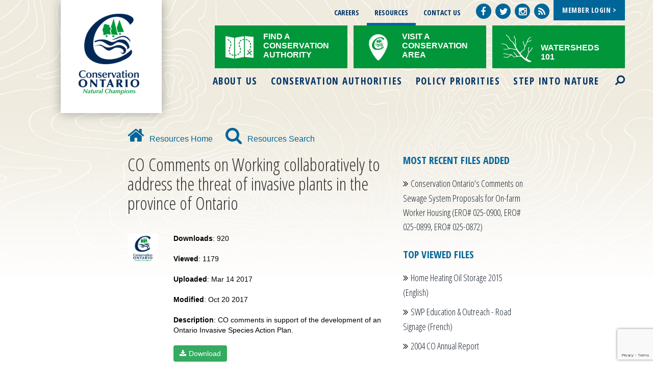

--- FILE ---
content_type: text/html; charset=utf-8
request_url: https://conservationontario.ca/resources?tx_fefiles_files%5Baction%5D=show&tx_fefiles_files%5Bcontroller%5D=File&tx_fefiles_files%5Bfile%5D=224&cHash=f1eb610a46e5c2f1653e06720409e904
body_size: 6022
content:
<!DOCTYPE html>
<html dir="ltr" lang="en-US">
<head>

<meta charset="utf-8">
<!-- 
	This website is powered by TYPO3 - inspiring people to share!
	TYPO3 is a free open source Content Management Framework initially created by Kasper Skaarhoj and licensed under GNU/GPL.
	TYPO3 is copyright 1998-2026 of Kasper Skaarhoj. Extensions are copyright of their respective owners.
	Information and contribution at https://typo3.org/
-->

<base href="https://conservationontario.ca/">


<meta name="generator" content="TYPO3 CMS" />
<meta name="twitter:card" content="summary" />


<link rel="stylesheet" type="text/css" href="/typo3temp/assets/compressed/776c2faeb0-2baffa3a732d6113266754ce5e9d3361.css.gzip?1665712360" media="all">
<link rel="stylesheet" type="text/css" href="/typo3temp/assets/compressed/bootstrap-3bdd0bb4d2452e323885426d0828fcd3.css.gzip?1665712360" media="all">
<link rel="stylesheet" type="text/css" href="/typo3temp/assets/compressed/styles-6d78ab739bbcfaa8c3b264bd1ce0a413.css.gzip?1678221037" media="all">
<link rel="stylesheet" type="text/css" href="/typo3temp/assets/compressed/print-5904cc9eb423a6c84da08c8e7f43d9cf.css.gzip?1665712360" media="print">
<link rel="stylesheet" type="text/css" href="https://maxcdn.bootstrapcdn.com/font-awesome/4.3.0/css/font-awesome.min.css" media="all">
<link rel="stylesheet" type="text/css" href="https://fonts.googleapis.com/css?family=Kreon:300,400,700|Open+Sans+Condensed:300,300i,700" media="all">
<link rel="stylesheet" type="text/css" href="https://cdn.datatables.net/1.10.13/css/jquery.dataTables.css" media="all">
<link rel="stylesheet" type="text/css" href="/typo3temp/assets/compressed/Main.min-38bdf4a8599bcb96c0d75dbde01f10b8.css.gzip?1677872819" media="all">
<link rel="stylesheet" type="text/css" href="/typo3temp/assets/compressed/Additional.min-e5d81609e3b5eb4de88b432e59b4198e.css.gzip?1677872819" media="all">
<link rel="stylesheet" type="text/css" href="/typo3temp/assets/compressed/customfemanager-dfeb0739210a1cc239be7e1d12116048.css.gzip?1704768753" media="all">







      <meta name="viewport" content="width=device-width, initial-scale=1, maximum-scale=1" />
	  <meta name="SKYPE_TOOLBAR" content="SKYPE_TOOLBAR_PARSER_COMPATIBLE" /><title> Resources // Conservation Ontario </title><meta name="google-site-verification" content="Tj1pS6otiQ41QqLZZ-A5zx64KfwOG6QNpkOmh8sXYuo" />
<meta name="msvalidate.01" content="" />
<script>
  (function(i,s,o,g,r,a,m){i['GoogleAnalyticsObject']=r;i[r]=i[r]||function(){
  (i[r].q=i[r].q||[]).push(arguments)},i[r].l=1*new Date();a=s.createElement(o),
  m=s.getElementsByTagName(o)[0];a.async=1;a.src=g;m.parentNode.insertBefore(a,m)
  })(window,document,'script','//www.google-analytics.com/analytics.js','ga');

  ga('create', 'UA-4988651-2', 'auto');
  ga('send', 'pageview');
</script>
<link rel="canonical" href="https://conservationontario.ca/resources?tx_fefiles_files%5Baction%5D=show&amp;tx_fefiles_files%5Bcontroller%5D=File&amp;tx_fefiles_files%5Bfile%5D=224&amp;cHash=f1eb610a46e5c2f1653e06720409e904"/>





</head>
<body class="public-site">


<!-- HEADER BEGIN -->

<div id="ocontainer">

<nav class="navbar navbar-inverse navbar-fixed-top"  id="nav">
   <div class="container">
            <div class="navbar-header">
                <button type="button" class="navbar-toggle" data-toggle="collapse" data-target="#bs-example-navbar-collapse-1">
                    <span class="sr-only">Toggle navigation</span>
                    <span class="icon-bar"></span>
                    <span class="icon-bar"></span>
                    <span class="icon-bar"></span>
                </button>
                <a class="navbar-brand" href="/"><img src="/fileadmin/templates/images/CO-logo.png" alt="Conservation Ontario" id="logo"></a>

                <span id="socialmedia" class="navbar-right"><a href="https://www.facebook.com/Ontarios-Conservation-Areas-126861190733330/" target="_blank">    <i class="fa fa-facebook"><span class="sr-only">Facebook</span></i></a><a href="https://twitter.com/conont" target="_blank">    <i class="fa fa-twitter"><span class="sr-only">Twitter</span></i></a><a href="https://www.instagram.com/con_ont/" target="_blank">    <i class="fa fa-instagram"><span class="sr-only">Instagram</span></i></a><a href="https://conservationontario.ca/about-us/watershed-views-blog/">    <i class="fa fa-rss"><span class="sr-only">Watershed Views</span></i></a>  <span class="member-login"> <a href="/index.php?id=138&redirect_url=members/member-home">Member Login > </a></span></span>

                <ul class="nav navbar-nav navbar-left col-sm-7 top-menu"><li class="dropdown"><a href="/careers">Careers</a></li><li class="on"><a href="/resources">Resources</a></li><li class="dropdown"><a href="/contact-us">Contact Us</a></li></ul>

                <ul class="nav navbar-nav navbar-right special-menu"><li class="dropdown"><a href="/conservation-authorities/find-a-conservation-authority">Find a Conservation Authority</a></li><li class="dropdown"><a href="http://ontarioconservationareas.ca/" target="_blank">Visit a Conservation Area</a></li><li class="dropdown"><a href="/conservation-authorities/watersheds-101">Watersheds 101</a></li></ul>

            </div>
                <!-- Collect the nav links, forms, and other content for toggling -->
            <div class="collapse navbar-collapse" id="bs-example-navbar-collapse-1">

                <div class="search-header">
                     
		<!--  lib.search [begin] -->
			<form action="/search-results?tx_indexedsearch_pi2%5Baction%5D=search&tx_indexedsearch_pi2%5Bcontroller%5D=Search&cHash=da7ba6c8d55ec249b9dcc59e009ce788" method="post" id="indexedsearch" class="searchform" role="search"><label  for="inputText" data-name="tx_indexedsearch[sword]">Search</label> <input name="tx_indexedsearch_pi2[search][sword]" value="" id="inputText" type="text" class="search-query" placeholder="Search" /><input type="hidden" name="tx_indexedsearch[sections]" value="0" /><input type="hidden" name="tx_indexedsearch[submit_button]" value="Search" id="search-btn"/></form>
		<!--  lib.search [end] -->
			
                </div>


                <ul class="nav navbar-nav navbar-right main-menu"><li class="dropdown has_submenu"><a href="/about-us/conservation-ontario">About Us</a><ul class="dropdown-menu second-level"><li class="dropdown second-level"><a href="/about-us/conservation-ontario">Conservation Ontario</a></li><li class="dropdown second-level"><a href="/about-us/staff-and-board-of-directors">Staff and Board of Directors</a></li><li class="dropdown second-level"><a href="/about-us/annual-report">Annual Report</a></li><li class="dropdown second-level"><a href="/about-us/watershed-views-blog">Watershed Views Blog</a></li><li class="dropdown second-level"><a href="/about-us/newsroom">Newsroom</a></li><li class="dropdown second-level"><a href="/contact-us">Location</a></li></ul><button class="toggle" type="button"><i class="fa fa-caret-up up"></i><i class="fa fa-caret-down down"></i> </button></li><li class="dropdown has_submenu"><a href="/conservation-authorities/about-conservation-authorities">Conservation Authorities</a><ul class="dropdown-menu second-level"><li class="dropdown second-level has_submenu"><a href="/conservation-authorities/about-conservation-authorities">About Conservation Authorities</a><ul class="dropdown-menu third-level"><li class=""><a href="/conservation-authorities/about-conservation-authorities/history-of-conservation-authorities">History of Conservation Authorities</a></li></ul></li><li class="dropdown second-level"><a href="/conservation-authorities/find-a-conservation-authority">Find a Conservation Authority</a></li><li class="dropdown second-level has_submenu"><a href="/conservation-authorities/watershed-management">Watershed Management</a><ul class="dropdown-menu third-level"><li class=""><a href="/conservation-authorities/watershed-management/natural-asset-management">Natural Asset Management</a></li></ul></li><li class="dropdown second-level has_submenu"><a href="/conservation-authorities/flood-erosion-management">Flood & Erosion Management</a><ul class="dropdown-menu third-level"><li class=""><a href="/conservation-authorities/flood-erosion-management/flood-messages">Flood Messages</a></li><li class=""><a href="/conservation-authorities/flood-erosion-management/floodplain-mapping">Floodplain Mapping</a></li><li class=""><a href="/conservation-authorities/flood-erosion-management/flood-forecasting-and-warning-workshop">Flood Forecasting and Warning Workshop</a></li></ul></li><li class="dropdown second-level has_submenu"><a href="/conservation-authorities/planning-and-regulations">Planning and Regulations</a><ul class="dropdown-menu third-level"><li class=""><a href="/conservation-authorities/planning-and-regulations/land-use-planning">Land Use Planning</a></li><li class=""><a href="/conservation-authorities/planning-and-regulations/conservation-authorities-act-section-28-regulations">Conservation Authorities Act - Section 28 Regulations</a></li><li class=""><a href="/conservation-authorities/planning-and-regulations/class-environmental-assessment">Class Environmental Assessment</a></li><li class=""><a href="/conservation-authorities/planning-and-regulations/sustainable-stormwater-planning">Sustainable Stormwater Planning</a></li></ul></li><li class="dropdown second-level has_submenu"><a href="/conservation-authorities/source-water-protection">Source Water Protection</a><ul class="dropdown-menu third-level"><li class=""><a href="/conservation-authorities/source-water-protection/source-protection-plans-and-resources">Source Protection Plans and Resources</a></li><li class=""><a href="/conservation-authorities/source-water-protection/risk-management-services">Risk Management Services</a></li><li class=""><a href="/conservation-authorities/source-water-protection/history">History</a></li></ul></li><li class="dropdown second-level has_submenu"><a href="/conservation-authorities/watershed-stewardship">Watershed Stewardship</a><ul class="dropdown-menu third-level"><li class=""><a href="/conservation-authorities/watershed-stewardship/watershed-stewardship-programs">Watershed Stewardship Programs</a></li><li class=""><a href="/conservation-authorities/watershed-stewardship/partners-in-watershed-stewardship">Partners in Watershed Stewardship</a></li><li class=""><a href="/conservation-authorities/watershed-stewardship/invasive-species">Invasive Species</a></li><li class=""><a href="/conservation-authorities/watershed-stewardship/aquatic-species-at-risk">Aquatic Species at Risk</a></li></ul></li><li class="dropdown second-level"><a href="/conservation-authorities/conservation-lands">Conservation Lands</a></li><li class="dropdown second-level"><a href="/conservation-authorities/environmental-education">Environmental Education</a></li><li class="dropdown second-level"><a href="/conservation-authorities/webinars">Webinars</a></li><li class="dropdown second-level has_submenu"><a href="/conservation-authorities/partner-events">Partner Events</a><ul class="dropdown-menu third-level"><li class=""><a href="/conservation-authorities/partner-events/rekindle-the-sparks">Rekindle The Sparks</a></li><li class=""><a href="/conservation-authorities/partner-events/conservation-areas-workshop">Conservation Areas Workshop</a></li></ul></li><li class="dropdown second-level"><a href="/conservation-authorities/volunteer-and-donate">Volunteer and Donate</a></li></ul><button class="toggle" type="button"><i class="fa fa-caret-up up"></i><i class="fa fa-caret-down down"></i> </button></li><li class="dropdown has_submenu"><a href="/policy-priorities">Policy Priorities</a><ul class="dropdown-menu second-level"><li class="dropdown second-level"><a href="/policy-priorities/ero-response">ERO Response</a></li><li class="dropdown second-level"><a href="/policy-priorities/conservation-authorities-act">Conservation Authorities Act</a></li><li class="dropdown second-level has_submenu"><a href="/policy-priorities/planning-and-regulations">Planning and Regulations</a><ul class="dropdown-menu third-level"><li class=""><a href="/policy-priorities/planning-and-regulations/client-service-streamlining-initiative">Client Service & Streamlining Initiative</a></li></ul></li><li class="dropdown second-level"><a href="/policy-priorities/reimagining-the-value-of-nature">Re-Imagining the Value of Nature</a></li><li class="dropdown second-level has_submenu"><a href="/policy-priorities/integrated-watershed-management">Integrated Watershed Management</a><ul class="dropdown-menu third-level"><li class=""><a href="/policy-priorities/integrated-watershed-management/lessons-learned">Lessons Learned</a></li></ul></li><li class="dropdown second-level has_submenu"><a href="/policy-priorities/climate-change">Climate Change</a><ul class="dropdown-menu third-level"><li class=""><a href="/policy-priorities/climate-change/adapting-to-coastal-hazards">Adapting to Coastal Hazards</a></li><li class=""><a href="/policy-priorities/climate-change/default-title">Changement climatique</a></li><li class=""><a href="/policy-priorities/climate-change/mitigation-and-adaptation">Mitigation and Adaptation</a></li><li class=""><a href="/policy-priorities/climate-change/nature-based-climate-solutions">Nature-based Climate Solutions</a></li><li class=""><a href="/policy-priorities/climate-change/input-to-provincial-strategies">Input to Provincial Strategies</a></li></ul></li><li class="dropdown second-level"><a href="/policy-priorities/resilient-agricultural-landscape-program">Resilient Agricultural Landscape Program</a></li><li class="dropdown second-level has_submenu"><a href="/policy-priorities/flood-management">Flood Management</a><ul class="dropdown-menu third-level"><li class=""><a href="/policy-priorities/flood-management/conservation-authority-flood-management">Conservation Authority Flood Management</a></li><li class=""><a href="/policy-priorities/flood-management/flood-business-case">Flood Business Case</a></li></ul></li><li class="dropdown second-level has_submenu"><a href="/policy-priorities/science-and-information-management">Science and Information Management</a><ul class="dropdown-menu third-level"><li class=""><a href="/policy-priorities/science-and-information-management/watershed-reporting">Watershed Reporting</a></li></ul></li><li class="dropdown second-level has_submenu"><a href="/policy-priorities/great-lakes">Great Lakes</a><ul class="dropdown-menu third-level"><li class=""><a href="/policy-priorities/great-lakes/integrated-watershed-management-and-the-great-lakes">Integrated Watershed Management and the Great Lakes</a></li><li class=""><a href="/policy-priorities/great-lakes/nearshore-monitoring">Nearshore Monitoring</a></li><li class=""><a href="/policy-priorities/great-lakes/great-lakes-protection-act-2015">Great Lakes Protection Act, 2015</a></li></ul></li><li class="dropdown second-level"><a href="/policy-priorities/ecohealth">EcoHealth</a></li><li class="dropdown second-level"><a href="/policy-priorities/green-economy">Green Economy</a></li><li class="dropdown second-level"><a href="/policy-priorities/clean-water-act">Clean Water Act</a></li></ul><button class="toggle" type="button"><i class="fa fa-caret-up up"></i><i class="fa fa-caret-down down"></i> </button></li><li class="dropdown has_submenu"><a href="/step-into-nature/conservation-areas">Step into Nature</a><ul class="dropdown-menu second-level"><li class="dropdown second-level"><a href="/step-into-nature/conservation-areas">Conservation Areas</a></li><li class="dropdown second-level"><a href="/step-into-nature/benefits-of-nature">Benefits of Nature</a></li></ul><button class="toggle" type="button"><i class="fa fa-caret-up up"></i><i class="fa fa-caret-down down"></i> </button></li></ul>


                <!-- /.navbar-collapse -->
            </div>
            
        </div>
        <!-- /.container -->
    </nav>



<!-- CONTENT BEGIN -->


    <section class="container" id="banner">

        

    </section>

    <section id="content" class="container public-inside">

        <!-- ADD THIS SHARE BUTTONS -->

        <div class="addthis_inline_share_toolbox"></div>

        
<div id="c611" class="frame frame-default frame-type-html frame-layout-0"><div class="nav-library"><a href="/resources/"><i class="fa fa-home" aria-hidden="true"></i>Resources Home</a><a href="/resources/search/"><i class="fa fa-search" aria-hidden="true"></i>Resources Search</a></div></div>



<div id="c1444" class="frame frame-default frame-type-fluidbootstraptheme_twocolumn frame-layout-0"><div class="row   "><div class="col-sm-8   "><a id="c608"></a>
<div class="tx-fefiles">
	


<div class="detail-view">
<h1>CO Comments on Working collaboratively to address the threat of invasive plants in the province of Ontario</h1>

<div class="tx-fefiles row" >
	<div class="col-md-2">
			
			    <img src="/fileadmin/templates/ext/fefiles/125x125.png" width="125" height="125" alt="" />
			  

	</div>
	<div class="col-md-10">
		<p><b>Downloads</b>: 920<p/>
		<p><b>Viewed</b>: 1179</p>
		<p><strong>Uploaded</strong>: Mar 14 2017</p>
		<p><strong>Modified</strong>: Oct 20 2017</p>
		<p><b>Description</b>: CO comments in support of the development of an Ontario Invasive Species Action Plan.</p>
		<a class="download btn btn-default" href="/resources?tx_fefiles_files%5Baction%5D=download&amp;tx_fefiles_files%5Bcontroller%5D=File&amp;tx_fefiles_files%5Bfile%5D=224&amp;cHash=ef73597d720d4bf03bc88652a422a5fd"><i class="fa fa-download" aria-hidden="true"></i>Download</a>
	</div>
</div>
</div>
<a class="back btn btn-default" onclick="goBack()"><i class="fa fa-chevron-circle-left" aria-hidden="true"></i>Back</a>
<script>
  function goBack() {
      window.history.back();
  }
</script>

</div></div><div class="col-sm-4 recent-top-files  "><div id="c1443" class="frame frame-default frame-type-list frame-layout-0">
<div class="tx-fefiles">
	

 
 <h2>MOST RECENT FILES ADDED</h2>
 
     
       

<div class="row">

<div class="col-md-3">
  
   <img src="/fileadmin/templates/ext/fefiles/125x125.png" width="125" height="125" alt="" />
  
 </div>
 <div class="col-md-8">
<h4><a href="/resources?tx_fefiles_files%5Baction%5D=show&amp;tx_fefiles_files%5Bcontroller%5D=File&amp;tx_fefiles_files%5Bfile%5D=635&amp;cHash=ef66adeb65344d543cd41c6f9405e49b">Conservation Ontario’s Comments on Sewage System Proposals for On-farm Worker Housing (ERO# 025-0900, ERO# 025-0899, ERO# 025-0872)</a></h4>
</div>
 </div>
     
   

</div></div><div id="c1442" class="frame frame-default frame-type-list frame-layout-0">
<div class="tx-fefiles">
	

 <h2>TOP VIEWED FILES</h2>
 
   

<div class="row">

<div class="col-md-3">
  
   <img src="/fileadmin/templates/ext/fefiles/125x125.png" width="125" height="125" alt="" />
  
 </div>
 <div class="col-md-8">
<h4><a href="/resources?tx_fefiles_files%5Baction%5D=show&amp;tx_fefiles_files%5Bcontroller%5D=File&amp;tx_fefiles_files%5Bfile%5D=378&amp;cHash=3741e88ffa8c3fc752969ff022940284">Home Heating Oil Storage 2015 (English)</a></h4>
</div>
 </div>
 
   

<div class="row">

<div class="col-md-3">
  
   <img src="/fileadmin/templates/ext/fefiles/125x125.png" width="125" height="125" alt="" />
  
 </div>
 <div class="col-md-8">
<h4><a href="/resources?tx_fefiles_files%5Baction%5D=show&amp;tx_fefiles_files%5Bcontroller%5D=File&amp;tx_fefiles_files%5Bfile%5D=293&amp;cHash=793347d3aaa2ff900aaf80abd43b8595">SWP Education &amp; Outreach - Road Signage (French)</a></h4>
</div>
 </div>
 
   

<div class="row">

<div class="col-md-3">
  
   <img src="/fileadmin/templates/ext/fefiles/125x125.png" width="125" height="125" alt="" />
  
 </div>
 <div class="col-md-8">
<h4><a href="/resources?tx_fefiles_files%5Baction%5D=show&amp;tx_fefiles_files%5Bcontroller%5D=File&amp;tx_fefiles_files%5Bfile%5D=84&amp;cHash=441db7ffd8e45ed58ee42038318e576a">2004 CO Annual Report</a></h4>
</div>
 </div>
 
 
</div></div></div></div></div>



    </section>

    <section id="footer-top">

        <div class="container">

            <!-- Begin Constant Contact Inline Form Code -->
<div class="ctct-inline-form" data-form-id="bfe83942-f42e-4bd6-b556-bf806aa86a3f"></div>
<!-- End Constant Contact Inline Form Code -->

        </div>

    </section>



</div>

<!-- FOOTER -->

<footer>
   <div id="footer">
    <div class="container">
        <div id="logo-footer">
            <a href="/"><img src="/fileadmin/templates/images/conservationontario_logo_footer.png" alt="Conservation Ontario"></a>
        </div>
      <div id="footmenu">
       <ul class="col-md-12"><li><a href="/privacy-policy">Privacy Policy</a></li><li><a href="/terms-of-use">Terms of Use</a></li><li><a href="/accessibility">Accessibility</a></li><li><a href="/site-map">Site Map</a></li><li><a href="/careers">Careers</a></li><li><a href="/contact-us">Contact</a></li></ul>
        <span class="col-sm-12"> Copyright &copy; 2026 Conservation Ontario. All rights reserved &#124; Website Design by <a href="http://designforgood.ca/" target="_blank">Design for Good</a></span> 
      </div>
    </div>
     <a href="#" title="Button to the Top" id="toTop" class="scroll" style="display: block;"><span id="toTopHover" style="opacity: 1;"> </span></a> </div>
</footer>
<script type="text/javascript" src="//s7.addthis.com/js/300/addthis_widget.js#pubid=ra-595fd53b6a62c1e9"></script>
<!-- Begin Constant Contact Active Forms -->
<script> var _ctct_m = "25720f980cbd1878ead23cb4e85def1b"; </script>
<script id="signupScript" src="//static.ctctcdn.com/js/signup-form-widget/current/signup-form-widget.min.js" async defer></script>
<!-- End Constant Contact Active Forms -->
<script src="/typo3temp/assets/compressed/jquery-1.11.0.min-855e9d31c63915abfefbe7f2a723f832.js.gzip?1665712360" type="text/javascript"></script>
<script src="/typo3temp/assets/compressed/bootstrap.min-3b54b44eaf94cffc869317e1aee1385a.js.gzip?1665712360" type="text/javascript"></script>
<script src="/typo3temp/assets/compressed/move-top-8b263179f231994390cc43ea5adfceb3.js.gzip?1665712360" type="text/javascript"></script>
<script src="https://cdn.datatables.net/1.10.13/js/jquery.dataTables.js" type="text/javascript"></script>
<script src="/typo3temp/assets/compressed/custom-79697aff95a43b37a5486441aa5dd6a3.js.gzip?1665712360" type="text/javascript"></script>

<script src="/typo3temp/assets/compressed/Validation.min-21467ff9deb17b9f3895895568b8920b.js.gzip?1677872819" type="text/javascript"></script>
<script src="/typo3temp/assets/compressed/Femanager.min-e6194886933aa1abd946626a812680f3.js.gzip?1677872819" type="text/javascript"></script>



<script type="text/javascript" src="//ajax.googleapis.com/ajax/libs/jqueryui/1/jquery-ui.min.js"></script>
<script type="text/javascript" src="/typo3temp/assets/vhs-assets-eqheight-matchheight.js?1769335557"></script>

</body>
</html>

--- FILE ---
content_type: text/html; charset=utf-8
request_url: https://www.google.com/recaptcha/api2/anchor?ar=1&k=6LfHrSkUAAAAAPnKk5cT6JuKlKPzbwyTYuO8--Vr&co=aHR0cHM6Ly9jb25zZXJ2YXRpb25vbnRhcmlvLmNhOjQ0Mw..&hl=en&v=PoyoqOPhxBO7pBk68S4YbpHZ&size=invisible&anchor-ms=20000&execute-ms=30000&cb=c7oz1yx1b3r3
body_size: 49234
content:
<!DOCTYPE HTML><html dir="ltr" lang="en"><head><meta http-equiv="Content-Type" content="text/html; charset=UTF-8">
<meta http-equiv="X-UA-Compatible" content="IE=edge">
<title>reCAPTCHA</title>
<style type="text/css">
/* cyrillic-ext */
@font-face {
  font-family: 'Roboto';
  font-style: normal;
  font-weight: 400;
  font-stretch: 100%;
  src: url(//fonts.gstatic.com/s/roboto/v48/KFO7CnqEu92Fr1ME7kSn66aGLdTylUAMa3GUBHMdazTgWw.woff2) format('woff2');
  unicode-range: U+0460-052F, U+1C80-1C8A, U+20B4, U+2DE0-2DFF, U+A640-A69F, U+FE2E-FE2F;
}
/* cyrillic */
@font-face {
  font-family: 'Roboto';
  font-style: normal;
  font-weight: 400;
  font-stretch: 100%;
  src: url(//fonts.gstatic.com/s/roboto/v48/KFO7CnqEu92Fr1ME7kSn66aGLdTylUAMa3iUBHMdazTgWw.woff2) format('woff2');
  unicode-range: U+0301, U+0400-045F, U+0490-0491, U+04B0-04B1, U+2116;
}
/* greek-ext */
@font-face {
  font-family: 'Roboto';
  font-style: normal;
  font-weight: 400;
  font-stretch: 100%;
  src: url(//fonts.gstatic.com/s/roboto/v48/KFO7CnqEu92Fr1ME7kSn66aGLdTylUAMa3CUBHMdazTgWw.woff2) format('woff2');
  unicode-range: U+1F00-1FFF;
}
/* greek */
@font-face {
  font-family: 'Roboto';
  font-style: normal;
  font-weight: 400;
  font-stretch: 100%;
  src: url(//fonts.gstatic.com/s/roboto/v48/KFO7CnqEu92Fr1ME7kSn66aGLdTylUAMa3-UBHMdazTgWw.woff2) format('woff2');
  unicode-range: U+0370-0377, U+037A-037F, U+0384-038A, U+038C, U+038E-03A1, U+03A3-03FF;
}
/* math */
@font-face {
  font-family: 'Roboto';
  font-style: normal;
  font-weight: 400;
  font-stretch: 100%;
  src: url(//fonts.gstatic.com/s/roboto/v48/KFO7CnqEu92Fr1ME7kSn66aGLdTylUAMawCUBHMdazTgWw.woff2) format('woff2');
  unicode-range: U+0302-0303, U+0305, U+0307-0308, U+0310, U+0312, U+0315, U+031A, U+0326-0327, U+032C, U+032F-0330, U+0332-0333, U+0338, U+033A, U+0346, U+034D, U+0391-03A1, U+03A3-03A9, U+03B1-03C9, U+03D1, U+03D5-03D6, U+03F0-03F1, U+03F4-03F5, U+2016-2017, U+2034-2038, U+203C, U+2040, U+2043, U+2047, U+2050, U+2057, U+205F, U+2070-2071, U+2074-208E, U+2090-209C, U+20D0-20DC, U+20E1, U+20E5-20EF, U+2100-2112, U+2114-2115, U+2117-2121, U+2123-214F, U+2190, U+2192, U+2194-21AE, U+21B0-21E5, U+21F1-21F2, U+21F4-2211, U+2213-2214, U+2216-22FF, U+2308-230B, U+2310, U+2319, U+231C-2321, U+2336-237A, U+237C, U+2395, U+239B-23B7, U+23D0, U+23DC-23E1, U+2474-2475, U+25AF, U+25B3, U+25B7, U+25BD, U+25C1, U+25CA, U+25CC, U+25FB, U+266D-266F, U+27C0-27FF, U+2900-2AFF, U+2B0E-2B11, U+2B30-2B4C, U+2BFE, U+3030, U+FF5B, U+FF5D, U+1D400-1D7FF, U+1EE00-1EEFF;
}
/* symbols */
@font-face {
  font-family: 'Roboto';
  font-style: normal;
  font-weight: 400;
  font-stretch: 100%;
  src: url(//fonts.gstatic.com/s/roboto/v48/KFO7CnqEu92Fr1ME7kSn66aGLdTylUAMaxKUBHMdazTgWw.woff2) format('woff2');
  unicode-range: U+0001-000C, U+000E-001F, U+007F-009F, U+20DD-20E0, U+20E2-20E4, U+2150-218F, U+2190, U+2192, U+2194-2199, U+21AF, U+21E6-21F0, U+21F3, U+2218-2219, U+2299, U+22C4-22C6, U+2300-243F, U+2440-244A, U+2460-24FF, U+25A0-27BF, U+2800-28FF, U+2921-2922, U+2981, U+29BF, U+29EB, U+2B00-2BFF, U+4DC0-4DFF, U+FFF9-FFFB, U+10140-1018E, U+10190-1019C, U+101A0, U+101D0-101FD, U+102E0-102FB, U+10E60-10E7E, U+1D2C0-1D2D3, U+1D2E0-1D37F, U+1F000-1F0FF, U+1F100-1F1AD, U+1F1E6-1F1FF, U+1F30D-1F30F, U+1F315, U+1F31C, U+1F31E, U+1F320-1F32C, U+1F336, U+1F378, U+1F37D, U+1F382, U+1F393-1F39F, U+1F3A7-1F3A8, U+1F3AC-1F3AF, U+1F3C2, U+1F3C4-1F3C6, U+1F3CA-1F3CE, U+1F3D4-1F3E0, U+1F3ED, U+1F3F1-1F3F3, U+1F3F5-1F3F7, U+1F408, U+1F415, U+1F41F, U+1F426, U+1F43F, U+1F441-1F442, U+1F444, U+1F446-1F449, U+1F44C-1F44E, U+1F453, U+1F46A, U+1F47D, U+1F4A3, U+1F4B0, U+1F4B3, U+1F4B9, U+1F4BB, U+1F4BF, U+1F4C8-1F4CB, U+1F4D6, U+1F4DA, U+1F4DF, U+1F4E3-1F4E6, U+1F4EA-1F4ED, U+1F4F7, U+1F4F9-1F4FB, U+1F4FD-1F4FE, U+1F503, U+1F507-1F50B, U+1F50D, U+1F512-1F513, U+1F53E-1F54A, U+1F54F-1F5FA, U+1F610, U+1F650-1F67F, U+1F687, U+1F68D, U+1F691, U+1F694, U+1F698, U+1F6AD, U+1F6B2, U+1F6B9-1F6BA, U+1F6BC, U+1F6C6-1F6CF, U+1F6D3-1F6D7, U+1F6E0-1F6EA, U+1F6F0-1F6F3, U+1F6F7-1F6FC, U+1F700-1F7FF, U+1F800-1F80B, U+1F810-1F847, U+1F850-1F859, U+1F860-1F887, U+1F890-1F8AD, U+1F8B0-1F8BB, U+1F8C0-1F8C1, U+1F900-1F90B, U+1F93B, U+1F946, U+1F984, U+1F996, U+1F9E9, U+1FA00-1FA6F, U+1FA70-1FA7C, U+1FA80-1FA89, U+1FA8F-1FAC6, U+1FACE-1FADC, U+1FADF-1FAE9, U+1FAF0-1FAF8, U+1FB00-1FBFF;
}
/* vietnamese */
@font-face {
  font-family: 'Roboto';
  font-style: normal;
  font-weight: 400;
  font-stretch: 100%;
  src: url(//fonts.gstatic.com/s/roboto/v48/KFO7CnqEu92Fr1ME7kSn66aGLdTylUAMa3OUBHMdazTgWw.woff2) format('woff2');
  unicode-range: U+0102-0103, U+0110-0111, U+0128-0129, U+0168-0169, U+01A0-01A1, U+01AF-01B0, U+0300-0301, U+0303-0304, U+0308-0309, U+0323, U+0329, U+1EA0-1EF9, U+20AB;
}
/* latin-ext */
@font-face {
  font-family: 'Roboto';
  font-style: normal;
  font-weight: 400;
  font-stretch: 100%;
  src: url(//fonts.gstatic.com/s/roboto/v48/KFO7CnqEu92Fr1ME7kSn66aGLdTylUAMa3KUBHMdazTgWw.woff2) format('woff2');
  unicode-range: U+0100-02BA, U+02BD-02C5, U+02C7-02CC, U+02CE-02D7, U+02DD-02FF, U+0304, U+0308, U+0329, U+1D00-1DBF, U+1E00-1E9F, U+1EF2-1EFF, U+2020, U+20A0-20AB, U+20AD-20C0, U+2113, U+2C60-2C7F, U+A720-A7FF;
}
/* latin */
@font-face {
  font-family: 'Roboto';
  font-style: normal;
  font-weight: 400;
  font-stretch: 100%;
  src: url(//fonts.gstatic.com/s/roboto/v48/KFO7CnqEu92Fr1ME7kSn66aGLdTylUAMa3yUBHMdazQ.woff2) format('woff2');
  unicode-range: U+0000-00FF, U+0131, U+0152-0153, U+02BB-02BC, U+02C6, U+02DA, U+02DC, U+0304, U+0308, U+0329, U+2000-206F, U+20AC, U+2122, U+2191, U+2193, U+2212, U+2215, U+FEFF, U+FFFD;
}
/* cyrillic-ext */
@font-face {
  font-family: 'Roboto';
  font-style: normal;
  font-weight: 500;
  font-stretch: 100%;
  src: url(//fonts.gstatic.com/s/roboto/v48/KFO7CnqEu92Fr1ME7kSn66aGLdTylUAMa3GUBHMdazTgWw.woff2) format('woff2');
  unicode-range: U+0460-052F, U+1C80-1C8A, U+20B4, U+2DE0-2DFF, U+A640-A69F, U+FE2E-FE2F;
}
/* cyrillic */
@font-face {
  font-family: 'Roboto';
  font-style: normal;
  font-weight: 500;
  font-stretch: 100%;
  src: url(//fonts.gstatic.com/s/roboto/v48/KFO7CnqEu92Fr1ME7kSn66aGLdTylUAMa3iUBHMdazTgWw.woff2) format('woff2');
  unicode-range: U+0301, U+0400-045F, U+0490-0491, U+04B0-04B1, U+2116;
}
/* greek-ext */
@font-face {
  font-family: 'Roboto';
  font-style: normal;
  font-weight: 500;
  font-stretch: 100%;
  src: url(//fonts.gstatic.com/s/roboto/v48/KFO7CnqEu92Fr1ME7kSn66aGLdTylUAMa3CUBHMdazTgWw.woff2) format('woff2');
  unicode-range: U+1F00-1FFF;
}
/* greek */
@font-face {
  font-family: 'Roboto';
  font-style: normal;
  font-weight: 500;
  font-stretch: 100%;
  src: url(//fonts.gstatic.com/s/roboto/v48/KFO7CnqEu92Fr1ME7kSn66aGLdTylUAMa3-UBHMdazTgWw.woff2) format('woff2');
  unicode-range: U+0370-0377, U+037A-037F, U+0384-038A, U+038C, U+038E-03A1, U+03A3-03FF;
}
/* math */
@font-face {
  font-family: 'Roboto';
  font-style: normal;
  font-weight: 500;
  font-stretch: 100%;
  src: url(//fonts.gstatic.com/s/roboto/v48/KFO7CnqEu92Fr1ME7kSn66aGLdTylUAMawCUBHMdazTgWw.woff2) format('woff2');
  unicode-range: U+0302-0303, U+0305, U+0307-0308, U+0310, U+0312, U+0315, U+031A, U+0326-0327, U+032C, U+032F-0330, U+0332-0333, U+0338, U+033A, U+0346, U+034D, U+0391-03A1, U+03A3-03A9, U+03B1-03C9, U+03D1, U+03D5-03D6, U+03F0-03F1, U+03F4-03F5, U+2016-2017, U+2034-2038, U+203C, U+2040, U+2043, U+2047, U+2050, U+2057, U+205F, U+2070-2071, U+2074-208E, U+2090-209C, U+20D0-20DC, U+20E1, U+20E5-20EF, U+2100-2112, U+2114-2115, U+2117-2121, U+2123-214F, U+2190, U+2192, U+2194-21AE, U+21B0-21E5, U+21F1-21F2, U+21F4-2211, U+2213-2214, U+2216-22FF, U+2308-230B, U+2310, U+2319, U+231C-2321, U+2336-237A, U+237C, U+2395, U+239B-23B7, U+23D0, U+23DC-23E1, U+2474-2475, U+25AF, U+25B3, U+25B7, U+25BD, U+25C1, U+25CA, U+25CC, U+25FB, U+266D-266F, U+27C0-27FF, U+2900-2AFF, U+2B0E-2B11, U+2B30-2B4C, U+2BFE, U+3030, U+FF5B, U+FF5D, U+1D400-1D7FF, U+1EE00-1EEFF;
}
/* symbols */
@font-face {
  font-family: 'Roboto';
  font-style: normal;
  font-weight: 500;
  font-stretch: 100%;
  src: url(//fonts.gstatic.com/s/roboto/v48/KFO7CnqEu92Fr1ME7kSn66aGLdTylUAMaxKUBHMdazTgWw.woff2) format('woff2');
  unicode-range: U+0001-000C, U+000E-001F, U+007F-009F, U+20DD-20E0, U+20E2-20E4, U+2150-218F, U+2190, U+2192, U+2194-2199, U+21AF, U+21E6-21F0, U+21F3, U+2218-2219, U+2299, U+22C4-22C6, U+2300-243F, U+2440-244A, U+2460-24FF, U+25A0-27BF, U+2800-28FF, U+2921-2922, U+2981, U+29BF, U+29EB, U+2B00-2BFF, U+4DC0-4DFF, U+FFF9-FFFB, U+10140-1018E, U+10190-1019C, U+101A0, U+101D0-101FD, U+102E0-102FB, U+10E60-10E7E, U+1D2C0-1D2D3, U+1D2E0-1D37F, U+1F000-1F0FF, U+1F100-1F1AD, U+1F1E6-1F1FF, U+1F30D-1F30F, U+1F315, U+1F31C, U+1F31E, U+1F320-1F32C, U+1F336, U+1F378, U+1F37D, U+1F382, U+1F393-1F39F, U+1F3A7-1F3A8, U+1F3AC-1F3AF, U+1F3C2, U+1F3C4-1F3C6, U+1F3CA-1F3CE, U+1F3D4-1F3E0, U+1F3ED, U+1F3F1-1F3F3, U+1F3F5-1F3F7, U+1F408, U+1F415, U+1F41F, U+1F426, U+1F43F, U+1F441-1F442, U+1F444, U+1F446-1F449, U+1F44C-1F44E, U+1F453, U+1F46A, U+1F47D, U+1F4A3, U+1F4B0, U+1F4B3, U+1F4B9, U+1F4BB, U+1F4BF, U+1F4C8-1F4CB, U+1F4D6, U+1F4DA, U+1F4DF, U+1F4E3-1F4E6, U+1F4EA-1F4ED, U+1F4F7, U+1F4F9-1F4FB, U+1F4FD-1F4FE, U+1F503, U+1F507-1F50B, U+1F50D, U+1F512-1F513, U+1F53E-1F54A, U+1F54F-1F5FA, U+1F610, U+1F650-1F67F, U+1F687, U+1F68D, U+1F691, U+1F694, U+1F698, U+1F6AD, U+1F6B2, U+1F6B9-1F6BA, U+1F6BC, U+1F6C6-1F6CF, U+1F6D3-1F6D7, U+1F6E0-1F6EA, U+1F6F0-1F6F3, U+1F6F7-1F6FC, U+1F700-1F7FF, U+1F800-1F80B, U+1F810-1F847, U+1F850-1F859, U+1F860-1F887, U+1F890-1F8AD, U+1F8B0-1F8BB, U+1F8C0-1F8C1, U+1F900-1F90B, U+1F93B, U+1F946, U+1F984, U+1F996, U+1F9E9, U+1FA00-1FA6F, U+1FA70-1FA7C, U+1FA80-1FA89, U+1FA8F-1FAC6, U+1FACE-1FADC, U+1FADF-1FAE9, U+1FAF0-1FAF8, U+1FB00-1FBFF;
}
/* vietnamese */
@font-face {
  font-family: 'Roboto';
  font-style: normal;
  font-weight: 500;
  font-stretch: 100%;
  src: url(//fonts.gstatic.com/s/roboto/v48/KFO7CnqEu92Fr1ME7kSn66aGLdTylUAMa3OUBHMdazTgWw.woff2) format('woff2');
  unicode-range: U+0102-0103, U+0110-0111, U+0128-0129, U+0168-0169, U+01A0-01A1, U+01AF-01B0, U+0300-0301, U+0303-0304, U+0308-0309, U+0323, U+0329, U+1EA0-1EF9, U+20AB;
}
/* latin-ext */
@font-face {
  font-family: 'Roboto';
  font-style: normal;
  font-weight: 500;
  font-stretch: 100%;
  src: url(//fonts.gstatic.com/s/roboto/v48/KFO7CnqEu92Fr1ME7kSn66aGLdTylUAMa3KUBHMdazTgWw.woff2) format('woff2');
  unicode-range: U+0100-02BA, U+02BD-02C5, U+02C7-02CC, U+02CE-02D7, U+02DD-02FF, U+0304, U+0308, U+0329, U+1D00-1DBF, U+1E00-1E9F, U+1EF2-1EFF, U+2020, U+20A0-20AB, U+20AD-20C0, U+2113, U+2C60-2C7F, U+A720-A7FF;
}
/* latin */
@font-face {
  font-family: 'Roboto';
  font-style: normal;
  font-weight: 500;
  font-stretch: 100%;
  src: url(//fonts.gstatic.com/s/roboto/v48/KFO7CnqEu92Fr1ME7kSn66aGLdTylUAMa3yUBHMdazQ.woff2) format('woff2');
  unicode-range: U+0000-00FF, U+0131, U+0152-0153, U+02BB-02BC, U+02C6, U+02DA, U+02DC, U+0304, U+0308, U+0329, U+2000-206F, U+20AC, U+2122, U+2191, U+2193, U+2212, U+2215, U+FEFF, U+FFFD;
}
/* cyrillic-ext */
@font-face {
  font-family: 'Roboto';
  font-style: normal;
  font-weight: 900;
  font-stretch: 100%;
  src: url(//fonts.gstatic.com/s/roboto/v48/KFO7CnqEu92Fr1ME7kSn66aGLdTylUAMa3GUBHMdazTgWw.woff2) format('woff2');
  unicode-range: U+0460-052F, U+1C80-1C8A, U+20B4, U+2DE0-2DFF, U+A640-A69F, U+FE2E-FE2F;
}
/* cyrillic */
@font-face {
  font-family: 'Roboto';
  font-style: normal;
  font-weight: 900;
  font-stretch: 100%;
  src: url(//fonts.gstatic.com/s/roboto/v48/KFO7CnqEu92Fr1ME7kSn66aGLdTylUAMa3iUBHMdazTgWw.woff2) format('woff2');
  unicode-range: U+0301, U+0400-045F, U+0490-0491, U+04B0-04B1, U+2116;
}
/* greek-ext */
@font-face {
  font-family: 'Roboto';
  font-style: normal;
  font-weight: 900;
  font-stretch: 100%;
  src: url(//fonts.gstatic.com/s/roboto/v48/KFO7CnqEu92Fr1ME7kSn66aGLdTylUAMa3CUBHMdazTgWw.woff2) format('woff2');
  unicode-range: U+1F00-1FFF;
}
/* greek */
@font-face {
  font-family: 'Roboto';
  font-style: normal;
  font-weight: 900;
  font-stretch: 100%;
  src: url(//fonts.gstatic.com/s/roboto/v48/KFO7CnqEu92Fr1ME7kSn66aGLdTylUAMa3-UBHMdazTgWw.woff2) format('woff2');
  unicode-range: U+0370-0377, U+037A-037F, U+0384-038A, U+038C, U+038E-03A1, U+03A3-03FF;
}
/* math */
@font-face {
  font-family: 'Roboto';
  font-style: normal;
  font-weight: 900;
  font-stretch: 100%;
  src: url(//fonts.gstatic.com/s/roboto/v48/KFO7CnqEu92Fr1ME7kSn66aGLdTylUAMawCUBHMdazTgWw.woff2) format('woff2');
  unicode-range: U+0302-0303, U+0305, U+0307-0308, U+0310, U+0312, U+0315, U+031A, U+0326-0327, U+032C, U+032F-0330, U+0332-0333, U+0338, U+033A, U+0346, U+034D, U+0391-03A1, U+03A3-03A9, U+03B1-03C9, U+03D1, U+03D5-03D6, U+03F0-03F1, U+03F4-03F5, U+2016-2017, U+2034-2038, U+203C, U+2040, U+2043, U+2047, U+2050, U+2057, U+205F, U+2070-2071, U+2074-208E, U+2090-209C, U+20D0-20DC, U+20E1, U+20E5-20EF, U+2100-2112, U+2114-2115, U+2117-2121, U+2123-214F, U+2190, U+2192, U+2194-21AE, U+21B0-21E5, U+21F1-21F2, U+21F4-2211, U+2213-2214, U+2216-22FF, U+2308-230B, U+2310, U+2319, U+231C-2321, U+2336-237A, U+237C, U+2395, U+239B-23B7, U+23D0, U+23DC-23E1, U+2474-2475, U+25AF, U+25B3, U+25B7, U+25BD, U+25C1, U+25CA, U+25CC, U+25FB, U+266D-266F, U+27C0-27FF, U+2900-2AFF, U+2B0E-2B11, U+2B30-2B4C, U+2BFE, U+3030, U+FF5B, U+FF5D, U+1D400-1D7FF, U+1EE00-1EEFF;
}
/* symbols */
@font-face {
  font-family: 'Roboto';
  font-style: normal;
  font-weight: 900;
  font-stretch: 100%;
  src: url(//fonts.gstatic.com/s/roboto/v48/KFO7CnqEu92Fr1ME7kSn66aGLdTylUAMaxKUBHMdazTgWw.woff2) format('woff2');
  unicode-range: U+0001-000C, U+000E-001F, U+007F-009F, U+20DD-20E0, U+20E2-20E4, U+2150-218F, U+2190, U+2192, U+2194-2199, U+21AF, U+21E6-21F0, U+21F3, U+2218-2219, U+2299, U+22C4-22C6, U+2300-243F, U+2440-244A, U+2460-24FF, U+25A0-27BF, U+2800-28FF, U+2921-2922, U+2981, U+29BF, U+29EB, U+2B00-2BFF, U+4DC0-4DFF, U+FFF9-FFFB, U+10140-1018E, U+10190-1019C, U+101A0, U+101D0-101FD, U+102E0-102FB, U+10E60-10E7E, U+1D2C0-1D2D3, U+1D2E0-1D37F, U+1F000-1F0FF, U+1F100-1F1AD, U+1F1E6-1F1FF, U+1F30D-1F30F, U+1F315, U+1F31C, U+1F31E, U+1F320-1F32C, U+1F336, U+1F378, U+1F37D, U+1F382, U+1F393-1F39F, U+1F3A7-1F3A8, U+1F3AC-1F3AF, U+1F3C2, U+1F3C4-1F3C6, U+1F3CA-1F3CE, U+1F3D4-1F3E0, U+1F3ED, U+1F3F1-1F3F3, U+1F3F5-1F3F7, U+1F408, U+1F415, U+1F41F, U+1F426, U+1F43F, U+1F441-1F442, U+1F444, U+1F446-1F449, U+1F44C-1F44E, U+1F453, U+1F46A, U+1F47D, U+1F4A3, U+1F4B0, U+1F4B3, U+1F4B9, U+1F4BB, U+1F4BF, U+1F4C8-1F4CB, U+1F4D6, U+1F4DA, U+1F4DF, U+1F4E3-1F4E6, U+1F4EA-1F4ED, U+1F4F7, U+1F4F9-1F4FB, U+1F4FD-1F4FE, U+1F503, U+1F507-1F50B, U+1F50D, U+1F512-1F513, U+1F53E-1F54A, U+1F54F-1F5FA, U+1F610, U+1F650-1F67F, U+1F687, U+1F68D, U+1F691, U+1F694, U+1F698, U+1F6AD, U+1F6B2, U+1F6B9-1F6BA, U+1F6BC, U+1F6C6-1F6CF, U+1F6D3-1F6D7, U+1F6E0-1F6EA, U+1F6F0-1F6F3, U+1F6F7-1F6FC, U+1F700-1F7FF, U+1F800-1F80B, U+1F810-1F847, U+1F850-1F859, U+1F860-1F887, U+1F890-1F8AD, U+1F8B0-1F8BB, U+1F8C0-1F8C1, U+1F900-1F90B, U+1F93B, U+1F946, U+1F984, U+1F996, U+1F9E9, U+1FA00-1FA6F, U+1FA70-1FA7C, U+1FA80-1FA89, U+1FA8F-1FAC6, U+1FACE-1FADC, U+1FADF-1FAE9, U+1FAF0-1FAF8, U+1FB00-1FBFF;
}
/* vietnamese */
@font-face {
  font-family: 'Roboto';
  font-style: normal;
  font-weight: 900;
  font-stretch: 100%;
  src: url(//fonts.gstatic.com/s/roboto/v48/KFO7CnqEu92Fr1ME7kSn66aGLdTylUAMa3OUBHMdazTgWw.woff2) format('woff2');
  unicode-range: U+0102-0103, U+0110-0111, U+0128-0129, U+0168-0169, U+01A0-01A1, U+01AF-01B0, U+0300-0301, U+0303-0304, U+0308-0309, U+0323, U+0329, U+1EA0-1EF9, U+20AB;
}
/* latin-ext */
@font-face {
  font-family: 'Roboto';
  font-style: normal;
  font-weight: 900;
  font-stretch: 100%;
  src: url(//fonts.gstatic.com/s/roboto/v48/KFO7CnqEu92Fr1ME7kSn66aGLdTylUAMa3KUBHMdazTgWw.woff2) format('woff2');
  unicode-range: U+0100-02BA, U+02BD-02C5, U+02C7-02CC, U+02CE-02D7, U+02DD-02FF, U+0304, U+0308, U+0329, U+1D00-1DBF, U+1E00-1E9F, U+1EF2-1EFF, U+2020, U+20A0-20AB, U+20AD-20C0, U+2113, U+2C60-2C7F, U+A720-A7FF;
}
/* latin */
@font-face {
  font-family: 'Roboto';
  font-style: normal;
  font-weight: 900;
  font-stretch: 100%;
  src: url(//fonts.gstatic.com/s/roboto/v48/KFO7CnqEu92Fr1ME7kSn66aGLdTylUAMa3yUBHMdazQ.woff2) format('woff2');
  unicode-range: U+0000-00FF, U+0131, U+0152-0153, U+02BB-02BC, U+02C6, U+02DA, U+02DC, U+0304, U+0308, U+0329, U+2000-206F, U+20AC, U+2122, U+2191, U+2193, U+2212, U+2215, U+FEFF, U+FFFD;
}

</style>
<link rel="stylesheet" type="text/css" href="https://www.gstatic.com/recaptcha/releases/PoyoqOPhxBO7pBk68S4YbpHZ/styles__ltr.css">
<script nonce="-gXLFbHKtuqQFctHitDliw" type="text/javascript">window['__recaptcha_api'] = 'https://www.google.com/recaptcha/api2/';</script>
<script type="text/javascript" src="https://www.gstatic.com/recaptcha/releases/PoyoqOPhxBO7pBk68S4YbpHZ/recaptcha__en.js" nonce="-gXLFbHKtuqQFctHitDliw">
      
    </script></head>
<body><div id="rc-anchor-alert" class="rc-anchor-alert"></div>
<input type="hidden" id="recaptcha-token" value="[base64]">
<script type="text/javascript" nonce="-gXLFbHKtuqQFctHitDliw">
      recaptcha.anchor.Main.init("[\x22ainput\x22,[\x22bgdata\x22,\x22\x22,\[base64]/[base64]/[base64]/ZyhXLGgpOnEoW04sMjEsbF0sVywwKSxoKSxmYWxzZSxmYWxzZSl9Y2F0Y2goayl7RygzNTgsVyk/[base64]/[base64]/[base64]/[base64]/[base64]/[base64]/[base64]/bmV3IEJbT10oRFswXSk6dz09Mj9uZXcgQltPXShEWzBdLERbMV0pOnc9PTM/bmV3IEJbT10oRFswXSxEWzFdLERbMl0pOnc9PTQ/[base64]/[base64]/[base64]/[base64]/[base64]\\u003d\x22,\[base64]\\u003d\\u003d\x22,\x22eBVAw44DwpPDlMO0wodKT089w7UNSELDucKuVwI5eFlDZFZtbDBpwrFKwrLCsgYQw54Sw486wocew7Ypw5Mkwq8Ww7fDsATCoAlWw7rDu3lVAz4KQnQZwot9P3QNS2fCvsO9w7/DgWrDjnzDgA/[base64]/Dk8O+w7nDoMK3w77DijQFK3gGH8O/SxLDuiDCqHEUUno/TMOSw5DDgMKnc8KWw7YvA8K/GMK9wrAlwpgRbMK3w60Qwo7CgmAyUUAwwqHCvUvDg8K0NVbCtMKwwrEKwpfCtw/DjjQhw4IqPsKLwrQewoMmIFPCkMKxw70jwoLDrCnCjF5sFm/[base64]/w6HDsixtworDgQZ6HFnCqX/DjcOuVktdw6rDosO+w4gSwrDDu0bChnTCr3LDlGInATLCl8Kkw75vN8KNNBRIw70pw6EuwqjDuTUUEsO6w7HDnMK+woXDjMKlNsKVD8OZD8OHVcK+FsK/w5PClcOhXcKyf2NMwpXCtsKxOsKtWcO1eQXDsBvCgsO2worDgcOSEjJZw6fDisOBwql1w7/[base64]/wq8vwo/[base64]/PAfDuAldOVHDuh3Dll4kwqcIIxZzRTkMHxjCsMK5ecOMHMKaw6rDhhfCkxDDhMKVwqzDr0pmw7bCmcOrw6YID8K7aMOPwqrCuD/CjibDoh0wP8KTYF3DjQFyHsKEw71Hwq1uUcKCVgQIwoXCshNTTTpMw7XDuMKRPy/CpMORwpzDvcOjw4wTWgJjwpbCqsKKw5daO8OWw67CtMKBLcO9wq/CpMKwwoLCo1M/E8K/woR1w6VXeMKHwr/Cn8KEE3HChsOFfDvChsKxIAbCgcO6wonCkG3DnDHCqMONwokAw7jDgMOtD0LCjD/[base64]/w4B+w7d8w6J5dcKYV8OCD1PChcOmF8K9fyI3ScODwpAbw7pEL8Oob1InwrvCukgUK8KYAGzChWLDjsKNw5PCk1F+TsKwN8KYDCLDrMOnNS3Cn8OEVmnCjsKxVGbDkMOeewXCrBHChwTCvxPDpXrDohg/wpbDr8OpR8OlwqcOw5VQw4XCh8KXDlNvAxVYwqXDssKIw7UCwqjCuz/[base64]/DsD5Lw6RSb2vDmQJTEUjCpcKeKsO3w7rDmX0gw5Muw6UywobCug0VwovCrcO9w7Iuw53DtMK8w7xIXcOOwrDCpR0/csKUCsOJOQY5w6JUci/Du8OgP8Kiw60xdcKUUHfDlxDDtcK5wo7Cr8KDwrloAcKRUcKrwoXDv8Kdw694w5bDpgzCsMO4wqEuaSJDJE0/wojCssKlbMOAQcKkDRXChXLCtMOTw7ZUw4sHEsOrZBt8w4fCt8KqWG9beTrCkMK5PVHDomZxTcO/QcKDXiMNwrvDlcONwpXDkjNGeMONw4jDkMKWw45Rw7dMw4QswrnDt8KSB8OHPsOwwqIdwowEW8OsEGY0wonClRY2w4XCgzgzwrDDolDCs0oaw4/[base64]/CgsOedBQnw6zCnsKKw7LDuTFcw6p7W8KQwqQPM8ONwoRfw6JAflRgIFbClCQAOkVNw75Qw6/[base64]/wqMhCMK2wp0bwpwEQsOUw5HDs2hKw4TDs0rDmsKzaTzDqsOkSMO2bcOAwqPDicKBdWASw4DDqDJZI8KqwosPexvDjSYFw4B/[base64]/[base64]/CtsK3w5vDocOXw7rDvV7DvMOjwpPCvmjDv8OxwrTCgMKRwqt2TD/DjMKOw7HClsOBLi5nD27Cj8Orw6w2ScOObsO4w7VrecKCw55swqvCrsO3w4jDisKTwpfCjU3DkiLCqQLDtMO7UsKnV8OndcK3wr3DmsOKMlnDtFh0wqUAw4lEw7PCk8KDwr8twr/CqHMZW1IcwpVrw6LDsxvCuG9hwpnClQt+CXfDkDF2wpXCqCzDtcOWQX1MNsOjwqvCgcKww6UIMMKfwrXCjj3CgXjDolY0w5BVRWQ5w55TwqYqw4oNK8OtTjvDiMKCBw/[base64]/Cj8OIIh/[base64]/Ck2oiBRnCr8OxdTRKw7Vqw53Cn8KfC8KWwqBRw5rCkcODDycECcKRNMOnwofCklPCpsKQw4/[base64]/DixzDgUjDkcKpaMKncE7DhMOLCT9WdcKKfU3Cq8KDFMOSbMO4wotwaADDjMKiAcOJTcOywqvDs8KswqHDtG3CunkbI8O0ZGPDosO9wrIKwo/DscKnwqfCoBYww4Ydw7rCp0vDhSl3GTEGNcOSw4PDi8OTAsKQQ8OcSsODagdQRkdiD8Kpwod0QznDsMKnwqXCtiUuw6fCt09kKMO/YjzDocODw7zDmMKzSVxgH8KSa1rCtwxrw6/CnsKOI8OTw7jDsBnClCTDvC3DtCHCt8OUw5HDkMKMw60FwqjDq2XDqcK8fSIqw7hdwqrDrMOhw77CnsOYwoQ7wqnDmsO6dGnCvT/ChltVEMOqWsKANng8HRXDjlMXw4QzwrDDkWsOwpMTw7J/VQ/DnsO3wpzDpcOlZcOZPMOqWnTDqHXCuEfCp8KPMXzChsKWCRQ+wpjCvEnCl8KAwrXDuR/CvQgIwqphasOFV2k6wo4OPnnCisK9w60+w4kTWXLDlUBaw48swqbCtzbDjcO3w6J7EzLDkQbCpsK5V8Kxw4BTw7YzNcOPw4fCgkzDgzTDs8OaRsOAUGjDtjc3LMO/YhMDw5rClcKiZT3DvMONw5ZMdHHDs8KJw6bCmMOYw6pLQU/Csw3Dm8KbZxETJcOZMsOnw6/CoMOqRXcdw5paw67CrMKXLcKtasKnwrMFCAvDqWk0TcOLw5N6w77DtMOxYsKhwqPDoAx7XyDDqMKYw7vDsxfDg8O6Q8OkOcOZBxXDrMOpwpzDs8OqwpvDiMKFBArDsxdKwoQ2RMKMO8OoZA7CjjYMfgQWwpzCtEgMdw9lc8KuGMOfwq4Tw4B9QMKjMCrDmV/Dq8KZfxfDrBB7N8KqwoTCsVjDgMKvw6hNWh3ChMOCwrvDsxoCwqjDrELDsMOaw5TCugTCgk/DkMKmw7R1RcOiHcKrw7xLHEzCk2N4dcOuwpYVwqHDhVnDlkbDu8KKwpnCiFPCg8Kkwp/[base64]/Cm8Ocw7IGw6jCgcKkwr3DocK3cnHCkMK0wp0/DcOsw4DDt30jwp05OTAjwohSw5XDr8O7Lg04w5Jyw5zCncKGF8Kiw6R4wokAWcKUwoIOwqXDiRFwDTRFwr0xw73DqMKZwrzDrnR2wrYqw6HDphXCvcOlwoQiFcOJPhjCjisnXnLDhMO0A8O2w68/[base64]/CsQHDpcKLw4fDq8O8w6pmw50ST8O0ZCXCucKbwrbClWbCgcOvw53DkB9AIMO/w7rDvyPCiVjDl8KXDRfCugPCgMOwGi/Cg1oxfcKXwoTDnVUBWSXClsKhw6M4Xk0ywq7DmTfClEx9Jkdww4PCjy8lXkxoHSzCv3Jzw4LCs1LCuj7Ds8KZwpzDnF85wrFoRsKhw5LDm8KYwr7DgVkhw6dcwpXDpsKEBWIvw5LDssO5wp/Cql/[base64]/[base64]/[base64]/wqUZegkTw4slw4V/CcK6RRXDjsO7wqvCkDchN8OqwoMFwpM5WMKVfMOHwpJQSWgGHMKlwpbChyrCglAiwoxUwo7Ci8Kcw6lTVm/CvC9Yw5AZwqvDmcO6ZUoTwrPClzwkWlw5w4XChMOfccOuw5jCusK0wqzDm8K/woIPwoJfLyNRT8OswovDkgo/w6PDusKNf8K3w6PDn8KSwq7DgcO3wqHDi8KtwqbCgzTDiGvCr8OWwrtqfMO3wpY2EHvDmAlHFgvDvcKFcMOLTcOHw5DDoh9kVMKaAmbCisKyccOcwo1LwoJgwo1aIcKLwqwVdsOLfhZSwot/w5DDkR/[base64]/[base64]/CjMOvw4DCtcK8BcOOw60WHMKCDBQVd2fDvMONw4Yhw55aw7EvfcOmw5LDkQ8ZwpklYFZqwpxPwrVkUMKYcsOqw4LCk8OPw512w4bCnMOQwpvDtMOFah/DoA/[base64]/Ci8K4L09+wqsFw6YKwr3CkQLCp8OgAiPCrxTChWXCnnZCUSrDiVN5XRkhwrEuw5IHbRzDgcOrw4fDsMOmCCBcw41QEMKuw4MfwrdYUcOww5TCqgMhw6ZMwqDCozNsw41owo/DhBjDqm/CvcO7w53CmMK1F8O5wqLDknMEwoE/wp9/wrtmT8Ogw7BPI3V0OSfDjmzCkMOdw5rCqgDDgMKdMirDtMO7w7TClsOWwozCnMKCw7NiwoZEw6tBaWYPw69uwrImwprDlxfCt0UVKQRxwrrDqm5rw4bDm8Kiw6HDp1lhLcKhwo9VwrLCpcOxZsOBbgbCiB/CqW/[base64]/N8KYVjbCmlRvw4Q/[base64]/woLDq3/DvMKffEpxJcOnwoZkwr3CnxZuZ8KlwqkTNTPCnDsrHDgPWxLDtMKmw77ConjCm8K9w603w4RGwoJ3KMKBwpslwp4qw7vClCNBYcKOwrg/w5sfw6vCp20VanDCm8O2CiUJw57Ds8Olwo3CuyjDssOANHkbA243w6IAwqHDv1XCuy5lwpUzVmHDmcKBacO0ZcO6woDDsMKbwqrDgwTDvE5Hw7fDmMK5wolaQcKfZlTDrcOWFUTDpx9Rw7RYwpI7AAHCnV1yw7jCmsKowqYpw5EbwqbCiWt+XMKJwp4uw5htw7UVKx/CgkzCqQJmwqbClcOww6PCp38uw4VoOgPDuhXDicOWWcOzwpzDrCnCvsOkwpUIwr0dwpx0AUvCk2QsNcOlwrojT3fDlMKTwqdewq4NPMKtSMKjHU1tw7lVw6ttw4EIwpF+wp8nwqbDmsKVF8OOcMOdwo1/[base64]/CkCttw6cQIMKNI8O7TsKMWMKJYXjCpRxsTQZ0woTCqsO6d8ODKijDicKvd8OVw4lqw4jCsUHCn8K4wr/CnzvCn8K+w6TDumXDkE7CqMOYw43Dj8KFN8OoFMKDw75KO8KRwrMnw67CqcK3asOkwq7Dt3krwo/DlBExw6d0woDCrxALwqDDncOVwrR4N8K0e8OzZm/CjixtD2YgGsOrdsK/[base64]/wpkpSAkiHMOeKMKKw4LDgMOFDMObaU/DnCl/NQUue21rwp/DvsOjN8KiMMO0w5TDi2fCh0nCvCtJwoF1w4PDi2M/[base64]/DisK1wofDlMK1OFnCh0MkwrdOw5LDm8KtSCDCjBpmwpEvw4bDscOGw7HCg0AywpbCgQ06wp1JDVbDpMKxw6DCk8O2UThUEUlewpjCs8OlNkTDphlLw6DDv2Baw7HCqcOFaBnDmFnDsU7Cvi7CucKSbcK2w6IOKcKtbcOlw78tGcKHw6s5QMK/w4JgHTvDicOqasOmw7VXwoRiKMK6wo7DkcOuwrDCqsOBdypbQ1pDwowWelbCu2smw4bCm3oYd2vDnsKWHxY+D3fDs8Kfw6IYw77DshLDk2vDhA7CssOALWwmL14rH3EcS8Kiw61tAScPdcOkRcO4FcKdw5UQe2Q/TiVHwqrCncOeegg9AhDDosK5w5gQw5zDki01w4oTWAk5c8Kuwo4COMKtG01QwqrDl8KjwrUMwqIXw41rKcO0w57ClcO0e8OyaEFMwqfCg8ORwoHDuWHDpAHDmsKcbcOHKX8uw43Cn8KfwqoJFmNYwp3DoAPCtsOcfcKZwot2HRzDuDTCklhtwpsRGwJRw4cXw4/[base64]/Ci3rClzfDjgNvC8KQJ8KKAysnw4oxK8OAwo45woljfcK4w4BYw4VSX8OIw45QLMOLOcObw4wRwrA6HsKewrpKcg14LCIBw6IkeDbDpF0GwoXDnn3Cj8KHZhXDrsKRwrDDpsK3wr83wrheHBAERCVbKcOFw7EbQAsHwr9ZB8K3wrDDocO2cRDDoMKMwqp/[base64]/[base64]/[base64]/CixbCv2lMAsKPw7zCsQkFw6Jjw6rCigRFB2olASYCwozDpQHDhcOFTxLCksOofTNfwpQiwqtAwqF/wrjDrEgMw4XDhQDDncOqJUTCjj4+w6vCjBQeZELChGFzZsOSdwXCu28Dw7zDjMKGwqAdU2jCmX4vHcKjSMOUw5HChVfCrRrCi8K/QcKkw4/Cg8OGw4JxAxrDgMKlR8Kkw61RMcKdw7A8wqzCjcOaOsKIw51Xw78jPMOudUzDsMOrwoFQw4nCpsKfw5/[base64]/fVowwpZEw6wHIsKVBXV1woU+w4NOWDnCpsORwpVpw73DnFgpZcOLdiBpXMK9wojDuMO8MMOAH8ObScO9w7gJACtbwrJtfGTCrRbDpsOjw6c8woEvwqoHOhTCisKgakwfwrPDm8K6wqUtwpfDt8OjwogaUSp8w4k+w4/CkMK/aMOhw7Vxc8KQwrRTK8Oow65LdBnCh1/[base64]/X8OMD1HDvVzCqCHDgSDDhMOPdyN3wphiw67Dv8KJw4jDsW/CicOew6zDncOQYnTCsAbDrsKwK8KEb8KRQ8KWRsOQw4nDq8KDwotNb3bCqGHCg8OiVcKAwoTDrsOKF3gjRcO+w4hBfR8uw4Z/CD7CusOmM8Kzw5sRU8KPw7w3w5vDsMKpw7rCjcOxwp/CrsKsZE7CuT0Pwo/Dgl/CkVPCmsO4IcOmw580CsK1w5VTWsKaw4pvUlUWwpJrw7zCl8K/w4HDlMKGc0kPDcO0wozCmznCncO2VcOkwrjDl8OZwq7Cpm3CqcK9woxpDcKKHk4yL8K7DVvDiAMcfsKgEMK/woE4GsOcw5jDlx8NIEpZw5Elwo3DsMOIwpDCr8KzciJPQMKsw5ojwqfCqkpgLMKtwpvDqMOlGyAHNMOIw74FwrDCnMOMckvCsW3DncKOwqt3wq/[base64]/FcK0SzIzwrbCo2HCuDVUfMO3CCxvw47Cq8K9w4zDuUNNwr8Pwp3DslnCqz/Ds8O6woHCjlxdTMK8wq3Cjg/CmSwYw69nwp/DksOsFS03w44cwqfDn8OIw4JpF27Di8OhBcOmNMOPBmQdfngQAMOjwqoZDhbCgMKvWsObacK8wqLCoMKMwqQpKcKzCsKUYEpCbsK/W8KaAsK5w7MkCMOnwoDDqsOmOlvDiVjDi8OTSMKLw5JNw4PDvsOHw47CosKZCmfDhsOGDXPDm8Ktw4bCgcK4QXDCm8KGacKtwpkGwojCvcKaYTXCqGF4TsKVwqrDvBvCtUJYbXDDjMO5RWHCklHCp8OLMgsSFk/Duz3Dk8K+WBXDq3XCtcOtXMOXwpoKwqjDvMOTwpJ2w4DDrwlYwpHCvAjCih3DuMOIw5gfci7DqMKFw5vCnCbDgcKgFMOuwpk9CsO9M2rClMKLwpTDqGLDnV9qwoNpI3Y7N1AvwoY8wqPDqH5YP8K8w44+U8Kiw6nDjMOfwqTDrEZgwoMtwr0ww5oxQRzCh3YIZcO1w4/DnyPCn0Z6SlfCvcO/E8OOw4PCnUrChV93w6gVwonClTHDvCPCnMODHsOkw4ooLlzDjcONFsKAd8KTX8OfYsOJEsK9w5DCjlhww5RqUkp1wpZpwowaCVMnLMKhBsOEw7DDnMKYAlXCljZlchDDmwrDtHbCisKeJsK5TVrDkSJ8d8OfwrnCm8KHw6EqZ3NbwrkkYgzCgWBJwoF5w7Ijwr/CjEDDlcOxwrrDllPDuW5EwpDDkMKXW8OrCkTDuMKBw7oRwrTCvXIlXcKTW8KVwrEdw7wIwqQzRcKXSiAbwrPDjsKSw5LCvHfDqMKQwr4sw7oGU1pZwrgzFzZ0JcKdw4LDgzbCocKrBMOJwoEkwqzDvUNswo3DpMK2woZICcOebsKtwpxJwpPCksKoXMO/cTIhwpMwwrvCusK2J8KewoPCr8KYwqfCvRIYGMKQw6kcTxh6w7/CqBPDpAzCtMK5UHXCpSfCksKRMzZXWiMPY8Kjw5pxwqBjACbDl1NFwpLCoiVIw7LCmDTDocO1YlJ7w51JVykgwp92NcKXLcKRw4c3VcOCLCTCq0h1MRHDucO7DsKtVE8QVwDCq8OQO17DrUTCjz/[base64]/asOUw4jCmV9IRkLCrcK8N8Kgw6kGw4BXw4TCscKmO3sfN0d1H8KlBcOaHMOYFMOlcCs8Fydbw5ocNcKqPsKrfcODwr3DocOGw4c0wqvCnh4Ww5YWw7jDjsKdXMKJT2NnwpjDpjhZJGd6TDQgw5twYsOKw7XDuTrCh2TCtmd7CsONfcKcw6/Dv8K3XE/DkMKXXEjDpsOwA8OVLDEpNcOywq3DqcOjw6XCjiPDucKMK8OQw73CrsK3e8KgIsKmw7RJI0Yww7XCt3PCjsOERUPDs1XCskYxwoDDiBZJZMKrwqzCtH3Csz04w4c/wo3DlEDCoT/[base64]/Dj8Ofwoc5RnAtwr3DhlcwEEAswpZffcKHf8OTMk17R8ORJyDCn2zCoSMsAwBAZsO9w7zCqxVjw6c8WFIrwrthVEHCuTjCocOlQmR3SMOmAsOHwqccwqbCosKuZ2V4w7/[base64]/MXRtAh08SsKGWhAIZcOFdMKmSVs+RMOow6/DvcKrw5vCqcKPdkvDjMKPwpTDhDY/w6oEwrXDtDHCkHzCkcOCw4/[base64]/CuMOkM27CnArDh8OpfMOew6xdwprDhcOjwq1fw7djcj0Sw7zCmcORF8O7w4xHwpbDsnLCihXCi8ODw6/DucOWXsKSwroRwrnCtcOiw5J1wp/DpXXDmxjDsUwrwqvCmmzDqDtsXcO3QcO/woJYw5LDhcOoEMK8DER4esO7w4HDgMOgw57Dv8K+w57CnMO0YcKHTGHCq0DDlsO4wpfCuMO5w6fCu8KJDcOOw7onS35tAHbDk8OUDcOmwrN0w54kw6vDj8KTw6kxwqvDh8KYC8O9w5B2w7NnFMO6SBzCjlnCoFJ0w4DCocK/EgXCi3wUMGfCkMKUaMOTwphaw6nCvcOsKjNgJMO3P1dCEsO9EVLDvyBxw6PCqWdgwrzCtxPCvRAHwrQdwonDpMO6wpPCuCYMUsO2ecK7agtbcSfDqkvCkcKxwrnDkS53w7DDl8KrD8KnGcORC8OCwqfCqVjDusO8wplhw6FhwrTCmgXCoGATK8K/wqTCpMKEwoRIb8O3wobDqsOPN0vCsh3Crj3DgQ4+d1LDncOewo5ROm/DgFVuFV4qw5Jnw7TCsQ5DZ8O5w4pWUcKQQTIDw5MjM8KXw41EwpN6IUJiQ8Oyw71jfF3DuMKSJcKVw4EBBcO5wpksc3fCiXPDiQLCtCjDs25Mw4IsQ8OZwrURw64MaW/Cv8OVE8KSw4HDnXfClh9gw5/Dt2DDonbCisO9w6TCjSkTcV3Dt8OLw7lQw498EMK+NFDDrMKhwrbCswUmWyrDk8OEw7MuGXbCoMK5wq9nw6/CucOJY3YmTcKTw4JZworDocOCfcKEw5vCtMK9w45mfCJuw4PCkXXCtMKmw7fDu8O5MMO7woPCixx/w7bCrGE+wrnCkX8RwqglwqHDlHsqwp8Aw4XDisOhfDrCrW7Cgy3DrC0gw7/DiGPDuQPDjWnCtcK2w4fCiQEUV8OrwoLDihN2woDCmwLChj7DpsKwY8KEb1HCg8OMw6XDpkHDkxMxwrxHwqLDscKTIsKPQMO5WMODw6dCw602wqZmwqBtw4rCiFbCisKUwqbDt8O+w7/[base64]/Dn8Ocw5nDrQQ0YsOhSMK4Fj3DlwHCvVvDicOaZm7CswJ5wqFSw5DCgcKHC1J7wqsww7HDh1HDhFfCpx/Dp8OrAwPCrmEDEm4Bw5FJw5PCrsOoeDZ4w44raEo8b1MXGQLDocKqwqjDtFHDrhRQGDl8wobDr0PDsATCvcKZBmDDusK0JznCq8KdKh0gDCxUWSlSMmTCoipbwogcwrQPTMOKZ8KzwrLCrQh8O8O1fkXCjMK0wpTCvcO1wovCgcOaw5LDsDDDoMKnNsKFw7Znw5/DhU/CiEPCoX4dw5tjY8OQPlLDjMKBw4hKV8KlN07CnCsEw5/DhcO5S8OrwqxvBMOowphXesOmw4VhF8ODF8K5fCpHwpHDogjDg8OlAsKLwrfCjMOUwoFTw4PCv3TCr8Ojw5XClHrDucKuwqFHw43Dlwx7w5thRFTDhMKDwq/[base64]/CjcOxwoR5HsKmwqTChMK9K8OGwqRJQB7Dq0EMw7nCjhbDlcORfMOuKxA9w4/CqiEhwo8xT8KIEhbDscK7w5MawovCs8K2f8ORw5ccGsKxJ8ONw7kxwoR2wrnCrsO9wo14w63DucKPwrzCnsKYC8O8wrcUS1QRQ8KJFCTCgn7CvW/DkcK2UA0pwoduwqgLw5HDlHccw4XCq8O7wrIzFcOLwonDhiB0woRIQGTCnkZZwoEVKDAJQnDDq3x2H08Ww4FFw4EUw7nCncOzwqrDiEjDrmpGw4nCj3QWYBzCnMKJbBkGwqlMTBTCp8OPwojDoDnDs8KBwrB6w6nDqsO/N8KGw6Yxw5XDrMOKTMKGCMKAw4vDrizCgMOSI8O0w7l4w5UxfMOiw5wFwp4Jw67DhA/[base64]/wr3Co8O3RRjDsA0rEsKjTMO/w5zCjEkmAzYEIsKfQMK8C8KAw5hRwqPClsKqEiLCnMKQw59ywooJw5rCukBSw58aZQ8qw6PCtHsFGTcLw7nDlXU9RUnCoMOLRQLCmcOywqQVw4UVSMO6fDtxYMOLP2Bbw690wpggw6HCj8OAwoQoEQcEwq9iF8OjwpvCkEFCUhZkwrUSIVjCncK4wrxKwogvwo/DjcKww5oVwohfw4fDscKMw4bDqUPDg8KjKydVLkMzwrlfwrw0bMODw7/Dh3YKOR7DusKswrpfwpw1a8Kuw4s1c3zCswBSwo8Pw4/ChyHDtA4bw7rDo1nCsz7CucOew4Q8GVwBw69BN8KuO8Kpw5XCiQTCkzPCkxfDssOqw47Dg8K2QcOjWsOXw6QzwqMmNiVrOsOEOcOhwrkrPU5SOHkLRMKRaG9ECFHDksOSwrh9wqAEJkrDucOUZ8KEKMKFwr/CtsKhFnBAw5LCmTFYwrtLBcKrQMKOwqbCuGbCssOmasKHwplFTCTDgMO/w6Jtw6FKw7/[base64]/DtBdtwqRlw5XCpFvCtMOzw6QyCnQTOsOIw6jDgks3w4fCnsKuc3vDvMORDsKOwqgoworDlGUEfS4oPGbCmHx/AMO9wpciw45cwrR0wrbCkMOiw4RqeHcNE8KOwpxPbcKmLsOaAjbDv1hXw4/[base64]/[base64]/CoSHCowpxFMK+wqnCmMK/w4vDh8Opw6DDs8Kqw7/CgMKcwpdPw4h0UcKQbMKXw4ZAw6LCvCYJKk40DsO5DgwsY8KVEB3Diz5FeH02w4fCucOKw6HCrMKHcsO1YMKsIH5kw6V/wq/CmgkgPMKfU1rCm3/[base64]/Dh0hiwofCkVcNPkvDmcOhWmBRNhJ5wolRw7FfJsKqesKBWyUIGynDqsKqVxIxwq0Cw7YuPMOET0EcwrfDo2Zsw4rCpyx8wqzDt8K9bgkBdEskeCZEwpPCt8Oow6dew6/DshfDkMO/IcOdAA7DiMKYScK4wqDCqiXCt8O8acK+b0vChz7Ct8OqFB7DhwDDocOLCMK7Dwo8Zn1IIW/CuMKMw48ewpJ3JgNHw7bCm8Kyw6rCsMKpw5HCriQ7Y8OlLAfCmipYw53Ct8OtZ8OvwpvDpSvDocKPwpp4PMKdwovDvMOjIwgJbMKWw4/CgXoMe3g3w5rDrsK/[base64]/DvsKMw5XDrMKOAmtZwoV7w5Q9AcKmLcOdw5bCultQwqDDiw8Rw7TDl2jCjXUBwo4iS8OQScKwwo16AATDinQ3EsKDJUDCh8KKw5Bhwphfw64Ow5TDj8Kbw6/CjETCimFHX8OGcktkXWDDhXttw7HCjSvCl8OuHEQCw4s1eHFCw5DDkcOxe0LDjnh0d8KyGsKjMcOzWMOkwqwrwr3DsRRONnnChifDrVPCmTgVW8KfwoJlH8O5ZE4EwrrDj8KAE0dgYMOBeMKrwrbCinzCog4FMWVhwr/Cu1LDt0LDsHN7K0FOw7fCmVbDtcOWw74Aw4hhdSVrw7weCGFuGsOKw4slw6Ukw6NXwqrDrsKJw4rDhEjDoQXDnsKzdVxTWyHCusKNwrjDqRPDh3IPWAbDiMKoZcOUw7A/YsObwq7Cs8KiLsOtI8OAw68gw5FhwqdDwqvDo27CiUscQcKPw5hYw7EWKV9gwoM4wqDDpcKhw6/CgBtkecKnw4zCt21vwrXDvMOvC8O0TXrCrDTDkSvCjcKMXlnDmcOEeMODwp5KUhUQbQ7Dr8O1fTHDkGUnDzNCC2vCq3PDl8KqBMOhBMKTT0HDtzbCjRvDp1RZwpUcRMOGZMO0wrLCiWwbR27CqsKfNihAw7NxwqAGw6o/Qjd0wrImAk7CvynCjXJVwoTCosKqwpxGw4zDt8O5alEzX8KDKsOxwqFiV8OHw5pFLmw7w6rDmR07SMKFfsK4J8O6w58CZ8Klw7zCjA03MQ4lScO9DMK3w75QPVTDsEkhM8K/wqbDhlvDsDVxwprDjA3Ck8KdwrfDvRAwbkVVGsOTwqoTE8Kowp3Du8K+w4fCihw9w51tWXRLMcKUw73CpGojVcKEwpvClXZsHWPDjAMueMKkPMKiDULDocKkNsOjwpQcwqvDjSvCkQ1bHDRDLX/DksO+FWzDvsK2HsKycWVBacKCw61hW8Klw6hBw6TCrxzCnsKZYmPCm0HDh1bDpMKYw4Z7ecOXw7/DscObBsOVw5bDjMO9wpZfwo/DmcOTOzdow7zDl3MTZQHCm8KaHsO4NRw3QcKJNcKNSFg2w7wOESTCiBTDs3HDmcKPBcKLE8Kbw5o5fU9ow7d4EcO0eygnS2zCoMOow7cJCGpLwqwbwr/Dnw3DkcO/w4DDikMwMUgEVHUTw4VrwrB7w7QHA8OiZ8O0d8Ktc2oDPw/DqGQWWMOqTVYMw5TCshdGwqLDkVXCtWHChMKwwqHCvcKWI8OnUMOsFn3DqC/CiMOrw4HCiMKnKTrDvsOpVsK8w5vDjC/CscOmRMOqMxd1SilmEMKhwoHDqUrCp8OFUcOnw6DDnkfDvcOYwpJmwoIDw6dKPMOLCn/DsMKhw5nDksOnw4xNwqotOUfDtHsDf8KUw7TCm0zCn8Oed8OvMcKWw6F7w6PDryDDnE9ARcKpQMKaBkl2BMKLf8O5wpQSBMOLHFbDicKAw6vDkMOIdEDDvFZTV8K7CATDo8Ojw6Ffw4ZvPxs/a8KCOMKNwrbCrcOvw7nCs8O7wozDkFjDs8Ohw6VEL2HCoVfDp8Oka8OqwrzClV54w4/Csi0HwrvCuAvDjCF9V8OJwo1dw7Npw5HDpMKow77Cui16Ow3DhMOYSH9QQsKhw6EVAU/Cp8KcwpzCoBsWw442ZhoWwroNwqHCrMKowrkQwqnCrMOpwrVcw5Q8w7ZJKkHDrUpOExp7w6AKdlRuO8KbwrjCqw5WZltpwq/[base64]/CumbCoy0qw7g3w4zDm3/[base64]/CvzvClDJjVhYkPnHChsKlBMOFQMK4w5rCqh/CmsKqBsO1w7JDdMO4TnPCncKAPSFPOcOHJGXDjcOUegzCsMKVw7DDicO9LsOlHMKLfxtMACrDscKJKBvCnMK9wrvCg8KydX7CoBs/CcKUGkrDpsKqw6d1fsK5w5ZONcOaMMKWw77DuMKWwoLCrMO8w753bsKawowNKyk7woHCq8OBNUhCbQtywosbwrJJRcKTZsKaw5Fzc8KkwoZuw5pnwpnCl34kw5V5w583J3dFwoLCrxNufMO+w6Ffw6kVw7VLWMOZw4zChsOxw5ApWsOSLFDClxTDrMOFwrbDkVDCv0/Ck8KNw7DCpDDDpCPDkjjDrMKHwqPCpMODF8KLw7IgIcK+QcKGGsKgB8Kyw59Sw4oCw47DrMKaw4R+UcKMw7bDoydMXsKUwr1Ow5AuwplHw5hoU8KNE8KoHMOzDk95TjonYy/[base64]/DlUPDthvCrcKxw6srwoUgw4hSd0RrXxPCnUsywqMsw4MMw5jDgiDDji7DtMKqGVRUwqDCpMOiw77CpivDrsK9WMOqw6tIwpsoAC02UMKOw6/Cn8Odw5TCnMOoGsObdw/CtTVZwqLClsOOLsOswr9zwoBEFsKVw4VYY0fDo8O6wrdqEMKSVWDDsMOJUy9wV2QdHX7CqmMiKGjDvMODEVIrPsOjSMKVwqPCvSjDqsKTw7IJw5DDhiLDvMOzSGXCo8KcGMKnByDCmm7Du0w8woMzw5kGworCkVnCj8K/XH/[base64]/SMOyw7vCrMKJwoosYHgWw7p+SS/DgMOTw45kcjnDpErCqsKzwoQ4UzEqw6DCgy0cw5wGdifDrsOxw6XCpzBqwrhbw4LCqTfDuF5Fw4LClGzCmsKmwqRHTsKgwofDrFzColnClcKIw68icW89w59ewosXQ8K4DMOXwrHDtwLCl3nDgcKjFRd/bMKgwqvCosKnwojDpMKrBC09RwzDpQfDscKhYXMQLcKndsOVw6TDqMOobMKmwrkBT8K4woN/SMOrw6HDv1olw6vCq8OBVMK7w6FvwpV2w43DhsO8EsOMw5Fzw5fCqsO+MX3Dtglsw5DCncOCfA3CnCLCqMKhRcOuEjzDgcKNN8OEAQ0wwr07HcKhTF85w4MzSCNCwq5JwoMMJ8KgAcOEw6NHH33Ds1/DogAJwqzCtMKawodAIsKrw6vDq1/[base64]/[base64]/w5RuJcKbbEDCvMOIwpnChsOYwrxfOS0PJ08cSz17UMO/[base64]/Cl8OSw5MAfMOww7jCqcO4w6d5D13DhnEzLi8hB8OzcnYDVwfCqsOvE2BvTnFaw53CpMOxwofChsO6emA0fsK/wpM4wrpHw5rDrcKOEjrDgjdNc8OCWD7Co8KgDiXDpMKXAsKWw6ZOwr7DvhHDgHvCigHCkF3CnkXCuMKcMBlIw6Mkw6ogIsOCdMKSFQh4AzLCoBHDjxnDjlXDvkLCl8Kow5tzwqHCo8O3PG7DoDjCv8KeOibCt0XDsMK/w51NEcKTMHQjwozCgl7CigvDv8K1BMOMwrnDg2IeUHfDhSXDp3vDkxxVRhjCo8OEwrlAw4TCs8K9USvCnwIDEVTDuMOPwprDlm/[base64]/CMK9D27DpcKnbhbDhijDs8K/[base64]/DhFYCw7k3CyREw5vCm8OrE2nDu8KdH8OobMKyeMOnw6LCkEnDl8KSHMOGAF/DtD7CrMK6w6TCpSBTTMOawqpGJnxjX0nDtEAybsKdw4xbwpoJQ1PCiSbClSghwpppw73ChMOUwqDCpcK9BQRRw4kpI8OCPXQnChjCg1JBbBAJwr0vbUcRBUg6ZQVOKmpKw5dYKQbCpcOsDsK3wqHDuRTCocOjN8O9bWpdwpHDgMKCZxUJwps/acKcw5/CkgzDk8KMcgrCk8OLw7HDrMOkw785wprCnsO2dmAOwp7CsFTCgwnCgE8XDRQ6Vh8WwoDCmcONwoQaw7LCi8KbM0XCp8K/ZA/[base64]/Om9vwqF/[base64]\\u003d\x22],null,[\x22conf\x22,null,\x226LfHrSkUAAAAAPnKk5cT6JuKlKPzbwyTYuO8--Vr\x22,0,null,null,null,0,[21,125,63,73,95,87,41,43,42,83,102,105,109,121],[1017145,913],0,null,null,null,null,0,null,0,null,700,1,null,0,\[base64]/76lBhnEnQkZnOKMAhnM8xEZ\x22,0,0,null,null,1,null,0,1,null,null,null,0],\x22https://conservationontario.ca:443\x22,null,[3,1,1],null,null,null,0,3600,[\x22https://www.google.com/intl/en/policies/privacy/\x22,\x22https://www.google.com/intl/en/policies/terms/\x22],\x22rjq9JZZw8ixvhxgn1ZrrmlxEZhGU27RWjaPWxU+wAaw\\u003d\x22,0,0,null,1,1769342296491,0,0,[187],null,[249,133,136,247,35],\x22RC-nNRPfQ9IfpV8mw\x22,null,null,null,null,null,\x220dAFcWeA6imKU7mSOCPXzLE1gNYZD2M_V3zxevMXno8ec01UqUCNu7QJ73G0oibaFkMzKMaZ8je_vaA7eGAvR_VCp1QbxA1FDOoA\x22,1769425096586]");
    </script></body></html>

--- FILE ---
content_type: text/css; charset=utf-8
request_url: https://conservationontario.ca/typo3temp/assets/compressed/styles-6d78ab739bbcfaa8c3b264bd1ce0a413.css.gzip?1678221037
body_size: 8195
content:
#indexedsearch label{color:transparent;}html{height:101%;}body,p,h1,h2,h3 h4,h5,h6,ul,td{padding:0;list-style:none;font-family:'Open Sans',sans-serif;margin-bottom:40px;}body{font-size:16px;}p{font-size:16px;margin-bottom:20px;}.navbar-header #logo img{height:auto;margin:0 0 10px 0;box-shadow:0 0 10px rgba(0,0,0,0.33);}a{-webkit-transition:all 0.4s ease-in-out;-moz-transition:all 0.4s ease-in-out;transition:all 0.4s ease-in-out;color:#006699}a:hover{text-decoration:none;opacity:0.9;}hr{border-top:1px dashed #000;}.clear{clear:both;}.csc-sitemap ul a{color:inherit;text-decoration:none;line-height:35px;font-size:18px;}.csc-sitemap ul ul{margin-left:22px;}.navbar-header{float:none;}.dropdown:hover .dropdown-menu.second-level,.dropdown-menu.second-level li:hover > .dropdown-menu.third-level{display:block;}.dropdown-menu .third-level li{list-style-position:inside;text-indent:-1em;}.dropdown-menu.third-level{right:0;background:#006699;color:white;padding:10px 0px 10px;border-radius:0;border:0;min-width:265px;left:100%;top:0px;}.dropdown-menu.third-level > li > a:before{content:"\f054";font:normal normal normal 14px/1 FontAwesome;font-size:13px;margin-right:6px;}.public-inside h1{font-family:'Open Sans Condensed';font-size:46px;font-weight:normal;}h2,.h2{font-size:35px;font-family:'Open Sans Condensed';font-weight:normal;}h3,.h3{font-size:20px;font-family:'Open Sans Condensed';font-weight:700;margin-bottom:20px;}.public-inside ol{padding-left:32px;}.mobile,.frame-mobile{display:none;}#ocontainer{width:100%;height:auto;overflow:hidden;background:url("/fileadmin/templates/images/CO-background.jpg");background-repeat:repeat-x;}#nav.fixed{background:url("/fileadmin/templates/images/CO-background.jpg");background-repeat:repeat-x;border-color:#e8dec0;}@media (min-width:767px){#nav.fixed .special-menu{display:none;}}.public-inside.container{width:810px;padding-bottom:100px;padding-top:60px;}#atstbx{text-align:right;}footer{min-height:137px;clear:both;background:#333333;}footer .container{padding-left:180px;}footer .container > *{float:left;}footer .container > #logo{width:auto;}footer .container > #footmenu{width:calc(100% - 65px);margin-left:5px;margin-top:10px;}#footer #footmenu li a:after{content:"|";padding:10px;color:rgba(255,255,255,0.5);}#footer #footmenu li:last-child a:after{content:"";}#footer-menu a,#footer-social a{color:#C6C8CA;}#footer-top h2{color:white;text-align:center;text-transform:uppercase;font-size:36px;margin-bottom:60px !important;font-family:'Open Sans Condensed';font-weight:normal;}#footer-top{background:#009639;padding-top:25px;}.public-site #footer-top{background:#009639;}#footer-top label{font-weight:normal;}.ctct-custom-form input[type="text"]{padding:7px 15px !important;border:none !important;border-radius:0 !important;box-shadow:none !important;}.ctct-custom-form .ctct-button{width:140px !important;background:#006699 !important;border-radius:0 !important;float:none !important;font-weight:bold !important;text-transform:uppercase !important;font-family:'Open Sans Condensed',sans-serif !important;margin:0 auto;}.ctct-custom-form .fa.fa-envelope{margin-right:10px;font-size:18px;}.ctct-custom-form .ctct-button:hover{color:#fff;background-color:#3e9fda !important;}.ctct-custom-form .ctct-form-errorMessage{color:#fff !important;}#success_message div{font-size:22px;font-weight:normal;}.ctct-form-embed .ctct-form-custom #gdpr_text{clear:both;}div.ctct-form-embed form.ctct-form-custom div.ctct-form-field{width:30%;float:left;margin-right:3% !important;}.ctct-form-embed .ctct-form-custom .ctct-form-button{width:auto !important;margin:0 auto;}@media only screen and (max-width:767px){div.ctct-form-embed form.ctct-form-custom div.ctct-form-field{width:100%;float:none;margin-right:0 !important;}}#socialmedia{float:right;}#socialmedia > a{margin-right:5px;}#socialmedia .fa{display:inline-block;-moz-border-radius:100px;-webkit-border-radius:100px;border-radius:100px;color:#fff;background:#006699;font-size:18px;-webkit-transition:all 0.5s ease-in-out;-moz-transition:all 0.5s ease-in-out;-o-transition:all 0.5s ease-in-out;-ms-transition:all 0.5s ease-in-out;transition:all 0.5s ease-in-out;padding:5px 8px 0px;line-height:23px;width:30px;height:30px;}#socialmedia .fa.fa-facebook{padding:5px 9px;}@media only screen and (min-width:767px){.navbar-brand{padding:0 0 0 50px;height:auto;cursor:pointer;position:absolute;z-index:99999999999;}}.navbar-brand img{box-shadow:0 0px 20px rgba(0,0,0,0.33);-webkit-box-shadow:0 0px 20px rgba(0,0,0,0.33);-moz-box-shadow:0 0px 20px rgba(0,0,0,0.33);-webkit-transition:all 0.4s ease-in-out;-moz-transition:all 0.4s ease-in-out;transition:all 0.4s ease-in-out;}.member-login{width:140px;display:inline-block;height:40px;background:#006699;text-align:center;}.member-login a{color:#fff;text-transform:uppercase;font-weight:bold;font-size:14px;letter-spacing:0.5px;margin-top:10px;display:inline-block;font-family:Open Sans Condensed;}.member-login a:hover{text-decoration:none;}.member-login:hover{opacity:0.8;}span#socialmedia > a > i{margin-top:7px !important;}span#socialmedia > *{vertical-align:top;}ul#mainmenu{width:auto;clear:both;display:block;float:right;top:20px;position:relative;}#rcontent .csc-sitemap li li,#rcontent .csc-sitemap li li li{font-size:1em;}#footer a{text-decoration:none;}#footer a:hover{}#footer #toTop:hover{background:url('../../../fileadmin/templates/images/up-arrow.png') no-repeat 2.5px 5.5px #6f6f69}.navbar.navbar-inverse.navbar-fixed-top{height:100px;background-color:transparent;border-color:transparent;}.navbar-inverse .navbar-nav>li>a{font-weight:normal;font-size:16px;text-transform:uppercase;height:45px;}.special-menu li{background:#009639;margin:0 0 0 12px;width:260px;padding:0 0px;height:84px;}ul.nav.navbar-nav.navbar-right.main-menu{margin-right:40px;}.collapse.navbar-collapse{position:relative;}.navbar-nav > li.on{border-bottom:5px solid #006699;}.navbar-inverse .special-menu.navbar-nav > li > a{color:white;font-size:16px;font-family:'Open Sans',sans-serif;font-weight:bold;padding:13px 25px 12px 95px;height:100%;line-height:18px;-webkit-transition:all 0.4s ease-in-out;-moz-transition:all 0.4s ease-in-out;transition:all 0.4s ease-in-out;}.navbar-inverse .top-menu.navbar-nav > li > a{color:#003366;font-size:14px;font-family:'Open Sans Condensed',sans-serif;font-weight:600;}.navbar-inverse .main-menu.navbar-nav > li > a{color:#003366;font-size:19px;font-family:'Open Sans Condensed',sans-serif;font-weight:600;letter-spacing:1.5px;padding-right:11px;}.navbar-inverse .main-menu.navbar-nav > li:hover > a{color:#fff;}.navbar-inverse .special-menu.navbar-nav > li:last-child > a{padding-top:35px;}.navbar-form.navbar-right:last-child{margin-right:0;}.navbar-nav.navbar-right:last-child{margin-right:0;}.navbar-brand{padding:0 0 0 79px;}.top-menu{width:inherit;float:right !important;}.navbar-nav.special-menu > li:hover{background:#006600;}.navbar-nav.main-menu > li:hover{background:#006699;}ul.dropdown-menu.second-level{left:0;right:0;background:#006699;color:white;padding:10px 0px 10px;border-radius:0;border:0;min-width:217px;}ul.dropdown-menu.second-level a{color:white;font-size:16px;white-space:normal;}ul.dropdown-menu.second-level a:hover{background:#3399cc;color:black;}.dropdown-menu > li > a{padding:5px 31px;}ul.dropdown-menu.second-level a:hover,ul.dropdown-menu.second-level .on a{background:#3399cc;color:black;}ul.dropdown-menu.second-level a:hover:before{color:white;}.dropdown-menu.second-level > li > a:before{content:"\f054";font:normal normal normal 14px/1 FontAwesome;font-size:13px;margin-right:6px;position:absolute;top:11px;left:15px;}.navbar-inverse .special-menu.navbar-nav > li > a:before{content:" ";position:absolute;display:inline-block;width:70px;height:60px;left:13px;background-repeat:no-repeat !important;background-position:50% 50% !important;}.navbar-inverse .special-menu.navbar-nav > li:nth-child(1) > a:before{background:url('../../../fileadmin/templates/images/conservationontario_icon_find.png');}.navbar-inverse .special-menu.navbar-nav > li:nth-child(2) > a:before{background:url('../../../fileadmin/templates/images/conservationontario_icon_location.png');}.navbar-inverse .special-menu.navbar-nav > li:nth-child(3) > a:before{background:url('../../../fileadmin/templates/images/conservationontario_icon_watersheds.png');top:15px;}.navbar-inverse .navbar-nav > .open > a,.navbar-inverse .navbar-nav > .open > a:hover,.navbar-inverse .navbar-nav > .open > a:focus{color:#fff;background-color:inherit;}.navbar-toggle .icon-bar{height:4px;border-radius:3px;width:24px;}li.dropdown.has_submenu a{transition:none;}li.dropdown.has_submenu:hover a{color:white;}.private-site .main-menu > li:nth-child(3) > .second-level{min-width:360px;}section ul,aside ul{margin:auto;margin-bottom:10px;padding-left:2px;}section ul li:before,aside ul li:before{content:"\f111";font-family:FontAwesome;color:#0c6696;font-size:10px;margin-right:10px;position:relative;}section li > ul{margin-left:15px;}#content ul li{padding-left:1.3em;text-indent:-1.3em;}section{width:100%;}aside li.csc-textpic-image{list-style-type:none;padding:0px;background:none;margin:0px;}aside div.csc-textpic-imagerow ul{margin:0px;padding:0px;}#lcontent{margin:35px 0;padding:0 35px;border-right:1px solid #CCC;}#banner{margin-top:188px;}#toTop{display:none;text-decoration:none;position:fixed;bottom:0px;right:0px;overflow:hidden;width:35px;height:35px;border:none;text-indent:100%;background:url('../../../fileadmin/templates/images/up-arrow.png') no-repeat 5.0px 6px #006699
  border-radius:0.3em;-webkit-border-radius:0.3em;-moz-border-radius:0.3em;-o-border-radius:0.3em;-ms-border-radius:0.3em;-webkit-transition:all 0.5s ease-in-out;-moz-transition:all 0.5s ease-in-out;-o-transition:all 0.5s ease-in-out;-ms-transition:all 0.5s ease-in-out;transition:all 0.5s ease-in-out;margin-bottom:100px;}div.csc-textpic .csc-textpic-imagewrap img{max-width:100%;height:auto;}.carousel-inner > .item > img,.carousel-inner > .item > a > img{line-height:1;object-fit:cover;width:100%;max-height:528px;margin:0;}.carousel{position:relative;margin:auto;max-height:528px;background:#b1deb1;}.carousel-inner h1{text-align:left;width:72%;top:110px;left:70px;position:absolute;font-size:40px;text-shadow:1px 2px #000102;font-family:'Open Sans Condensed',sans-serif;color:#fff;font-weight:bold;}.carousel-inner span{text-align:left;width:72%;top:220px;left:70px;position:absolute;font-size:70px;line-height:60px;text-shadow:1px 2px #000102;font-family:'Kreon',serif;color:#fff;}.carousel-indicators li{background-color:#b4afaf;border:0;}.carousel-indicators li.active{background-color:rgb(0,0,0);border:0;}.text-slide h2{color:white;font-size:50px;text-align:center;max-width:90%;margin:auto;}.carousel-control.left,.carousel-control.right{width:4%;}.text-slide{background:#009639;width:100%;padding:23px;text-shadow:0 0 20px rgba(0,0,0,0.4);}section#banner .text-slide{padding-top:60px;padding-bottom:80px;}.text-slide .carousel-inner h2:after{content:"\f054";font-family:fontawesome;font-size:30px;margin-left:10px;}.carousel-indicators{bottom:20px;}.carousel .item .carousel-caption{right:0;left:17%;top:10%;text-align:left;width:72%;}.carousel .item .carousel-caption h3{font-size:40px;text-shadow:1px 2px #000102;}.carousel .item .carousel-caption h2{font-size:80px;text-shadow:1px 2px #000102;font-family:'Kreon',serif;}.fixed_banner p{font-size:26px;text-align:center;color:#006699;font-family:'Open Sans',sans-serif;margin:10px auto 60px;max-width:1050px;}.fixed_banner a{color:#009639;}span.highlight-two,.highlight-two,a.highlight-two,p.highlight-two{font-size:26px;text-align:center;color:#006699;font-family:'Open Sans',sans-serif;margin:10px auto 60px;max-width:1050px;}.number-box{background:#ededed;height:237px;width:200px;padding:13px;margin-top:-25px;}.number-box .title h2{font-family:'Kreon',serif;font-size:110px;color:#33ccff;margin:0;text-align:center;font-weight:300;}.number-box .text p{font-size:19px;font-family:'Open Sans Condensed';margin:-10px 0;text-align:center;line-height:22px;}#footmenu,footer #logo-footer{padding-top:32px;color:#ffffff;padding-left:0;padding-right:0;}#footmenu p,#footmenu a{color:#f3f4f5;}#footmenu ul li a{font-family:'Open Sans',sans-serif;width:100%;margin:0 auto !important;text-align:left !important;text-decoration:none;line-height:35px;display:inline-block;}#footer #footmenu li{float:left;display:inline-block;margin-right:0px;}#copyright{height:37px;position:relative;padding-top:40px;clear:both;}#footmenu ul{font-size:17px;margin-bottom:6px;}#footmenu span{clear:both;display:block;font-size:13px;}#copyright .container{padding-right:0px;padding-left:0px;}#copyright p{font-family:'Open Sans',sans-serif;color:#C6C8CA;font-size:14px !important;}.powermail_mandatory{color:#CC0000;}.tx-powermail-pi1 label{width:125px;float:left;display:block;font-size:1.1em;font-weight:normal;}.tx_powermail_pi1_fieldwrap_html{font-size:1.2em;clear:both;float:left;padding-top:5px;padding-bottom:5px;width:500px;}.tx-powermail-pi1 legend{font-weight:bold;margin-left:0px;padding-left:0px;display:none;}.tx-powermail-pi1 fieldset{border:none;padding:10px 0 0px 0px;margin-bottom:30px;}.tx-powermail-pi1 input,.tx-powermail-pi1 select,.powermail_captcha,.tx-powermail-pi1 textarea{float:left;width:300px;border:1px solid #006699;}.tx-powermail-pi1 .tx_powermail_pi1_fieldwrap_html,.tx-powermail-pi1 .tx-powermail-pi1_thx p{clear:both;font-weight:bold;padding-bottom:5px;}.tx-powermail-pi1 .tx-powermail-pi1_thx{padding:10px 0 0px 0px;}.tx-powermail-pi1 .powermail_mandatory_js{clear:both;color:red;text-align:left;padding-left:125px;}.tx-powermail-pi1 div.even{padding:2px 20px 2px 0;}img.powermail_captcha_captcha{margin-left:165px;}.tx-powermail-pi1 input.powermail_submit{margin-left:355px;background-color:#006699;color:#FFFFFF;width:70px;border:1px solid #000;font-weight:bold;}.page-navigation:first-child{display:none;}.search-header{position:absolute;right:0;}.search-header input.search-query{z-index:1;position:relative;border:20px solid #286595;top:20px;right:0;height:70px;width:245px;padding-left:4px;display:none;}.search-header form:before{content:"\f002";font-family:FontAwesome;font-weight:normal;font-style:normal;text-decoration:inherit;-webkit-font-smoothing:antialiased;color:#003366;position:absolute;display:block;right:0px;top:8px;font-size:21px;-moz-transform:scaleX(-1);-o-transform:scaleX(-1);-webkit-transform:scaleX(-1);transform:scaleX(-1);filter:FlipH;-ms-filter:"FlipH";cursor:pointer;}.search-header  form.change:before{color:#fff;background:#286595;padding:5px 10px;}.tx-indexedsearch-rules{display:none;}.tx-indexedsearch-percent.percent{visibility:hidden;}.tx-indexedsearch-result-number.result-number{visibility:hidden;}.tx-indexedsearch-icon.icon{display:none;}.tx-indexedsearch-whatis{visibility:hidden;font-size:4px;}.tx-indexedsearch-searchbox table tr td:nth-child(1){display:none;}form#tx_indexedsearch > p{visibility:hidden;font-size:4px;}.tx-indexedsearch-res{font-size:14px;margin-bottom:15px;line-height:18px !important;border-bottom:1px solid #b4b3b3;}.tx-indexedsearch-res:last-child{border-bottom:0;}.tx-indexedsearch-title.title a{font-size:18px;font-weight:normal;margin-bottom:15px;text-decoration:underline;}.tx-indexedsearch-path.path a{font-size:14px;font-weight:normal;margin-bottom:15px;text-decoration:underline;}.tx-indexedsearch-browsebox{margin-bottom:45px;margin-top:45px;}ul.tx-indexedsearch-browsebox{display:flex;align-items:flex-start;}.tx-indexedsearch-browsebox li:before,.f3-widget-paginator li:before{content:"";display:none;}.f3-widget-paginator li{margin-right:15px;}.tx-indexedsearch-browsebox li.tx-indexedsearch-browselist-currentPage a{font-weight:bold;}.tx-indexedsearch-browsebox li a{font-family:'Open Sans Condensed',sans-serif;color:#589bb1;font-size:18px;font-weight:normal;border-radius:100%;text-transform:lowercase;padding:4px 4px;}.tx-indexedsearch-info.info{display:none;}.tx-indexedsearch .tx-indexedsearch-res .tx-indexedsearch-descr .tx-indexedsearch-redMarkup{color:#006699 !important;}.tx-indexedsearch-browselist-currentPage{font-weight:bold;}.tx-indexedsearch-searchbox-sword.sword{width:250px !important;height:30px;border:none;margin:15px 5px 0px 20px;color:#8a8787;}.tx-indexedsearch-searchbox table{background-color:#006699;width:450px;height:90px;}.tx-indexedsearch-searchbox-button.submit{float:right;position:relative;bottom:37px;width:75px;height:30px;margin-right:25px;border:none;background-color:#b8bdc0;color:#ffffff;text-transform:uppercase;}.tx-indexedsearch-browsebox li{position:relative;left:20px;}.row div .news > ul > li{list-style:none;padding:4px 0;border-bottom:1px dashed #dcdcdc;font-family:'Open Sans Condensed',sans-serif;color:#006699;font-size:16px;font-weight:600;margin-bottom:0;}.news .article .teaser-text{margin:0 0 10px 0;clear:both;font-family:'Merriweather',sans-serif;font-size:14px;}.news .article .teaser-text a{text-decoration:underline;}.news .article .teaser-text a{color:#549bb2 !important;}.news .article h3{font-family:'Kreon',serif;font-size:25px;margin-bottom:10px;margin-top:0;}.news .article h3  a{color:#006699;}hr.newsroom{border-top:1px solid #eee;}.news .meta{color:#888;}.news-single .article .news-img-wrap{float:none;background:transparent;width:auto;margin:0 0 25px 0px;}.news .article .news-img-wrap img,.news-single .article .news-img-wrap img{max-width:550px;height:auto;}.news-single .article .news-text-wrap img{max-width:95%;height:auto;}#featured-items .news-list-view.row .article h3  a{color:#fff;}#featured-items h1{margin:0;}#featured-items .news-list-view.row  .article h3{top:0;bottom:0;margin:auto;display:table;font-family:'Kreon',serif;font-size:28px;text-shadow:1px 3px #000102;height:312px;}#featured-items .news-list-view.row  .article h3 i{font-size:18px;margin-left:15px;display:inline;}#featured-items .news .article .news-img-wrap img{float:left;height:auto;width:100%;height:312px;object-fit:cover;object-position:50% 50%;max-width:none;}#featured-items .news .article .news-img-wrap:after{content:'\A';position:absolute;width:100%;height:100%;top:0;left:0;background:rgba(0,0,0,0.6);opacity:0;transition:all 0.5s;-webkit-transition:all 0.5s;z-index:-9;}#featured-items .news .article .news-img-wrap:hover:after{opacity:1;cursor:pointer;}#featured-items{position:relative;}#featured-items .frame-type-header h1 a{position:absolute;padding:12px 0;bottom:0px;z-index:1;color:white;height:50px;text-align:center;background:#006699;right:6%;width:120px;font-size:16px;line-height:27px;font-weight:bold;text-transform:uppercase;font-family:'Open Sans Condensed';}#featured-items .frame-type-header h1 a:hover{background:#004c72;}#featured-items .frame-type-header h1 a:before{content:"+";background:#000000;font-size:36px;font-family:monospace;line-height:48px;width:50px;height:50px;position:absolute;left:-50px;top:0;}#featured-items .news .article h3 a{display:table-cell;vertical-align:middle;}.news .article.list{margin-bottom:10px;}.news .article.list h3{width:auto !important;position:relative;text-align:left;left:5px;top:-4px;text-transform:uppercase;margin:0;font-size:19px;color:black;font-family:'Open Sans Condensed';font-weight:700;}.news .article.list h3 a{color:black;}.news .article.list .teaser-text{font-weight:normal;}.panel{background-color:transparent;}.panel-default{border-color:transparent;border:0;}.panel-default > .panel-heading{color:#006699;background-color:transparent;border-color:transparent;font-weight:normal;}.panel-default > .panel-heading + .panel-collapse .panel-body{border-top-color:transparent;}.panel-title > a{font-size:20px;}.panel-body{padding:15px 30px;}.panel-title > a.accordion-toggle.collapsed:after{content:'(\f067)';font-family:Fontawesome;}.panel-title > a.accordion-toggle:after{content:'(\f068)';font-family:Fontawesome;}body.private-site #ocontainer{background:none;}body.private-site .member-top{background:url("/fileadmin/templates/images/members-christie.jpg");background-repeat:no-repeat;background-size:cover;margin:0;width:100%;padding:170px 0 0;}body.private-site #nav.fixed{background:none;background-color:rgba(0,150,57,0.8);}body.private-site  .special-menu{display:none;}#socialmedia{font-size:0;}span#socialmedia > a{margin-right:8px;}.member-welcome{width:172px;display:inline-block;height:40px;background:#1d4b62;text-align:left;font-size:14px;color:white;text-transform:capitalize;padding:10px 23px;white-space:nowrap;}body.private-site .navbar-inverse .main-menu.navbar-nav > li > a,body.private-site .navbar-inverse .top-menu.navbar-nav > li > a{color:#ffffff;}body.private-site .navbar.navbar-inverse.navbar-fixed-top{height:102px;background-color:rgba(0,150,57,0.8);}body.private-site a.navbar-brand img,.fixed .navbar-brand img{max-height:144px;box-shadow:3px 3px 10px 2px rgba(0,0,0,0.25);}body.private-site .search-header form:before{color:#ffffff;}body.private-site footer{background:#333333;}body.private-site #footer-top{background:#666666;}.member-info-box{margin-bottom:110px;}.member-info-box > .col-sm-3 > .frame-default,.member-info-box > .col-sm-4 > .frame-default{background:rgba(255,255,255,0.8);padding:0px 15px 0px;padding-bottom:80px;height:100%;}.member-info-box header{color:white;background:rgba(0,0,0,0.7);padding:14px;text-align:center;width:calc(100% + 30px);margin-left:-15px;margin-bottom:12px;}.member-info-box header h1,.member-info-box header h1 a{font-size:16px;text-transform:uppercase;color:white;margin-bottom:15px;margin-top:15px;font-weight:bold;}.member-info-box h3{text-transform:uppercase;margin:0;font-size:19px;color:black;}.member-info-box .news .article.list h3{text-transform:none;}.member-info-box p{margin:0;color:black;}.member-info-box .frame-default > p:last-child{position:absolute;bottom:-80px;right:20px;}.member-info-box .frame-default  > p:last-child a{text-transform:uppercase;background:#009639;color:white;font-size:11.5px;padding:6px 16px;border-radius:1px;font-family:'Open Sans Condensed',sans-serif;font-weight:bold;bottom:25px;position:relative;}.member-info-box p > a:after{content:">";padding:5px;color:rgba(255,255,255,1);font-size:9px;line-height:14px;font-family:cursive;font-weight:900;vertical-align:text-top;}.member-info-box .tx-simplejobs h3 p{color:#006699;padding-bottom:0;font-size:20px;font-family:'Open Sans Condensed',sans-serif;}.member-info-box .important{background-color:rgba(0,150,57,0.8);color:#fff;text-align:center;position:relative !important;bottom:unset !important;right:unset !important;padding:75px 40px 75px 41px;margin-top:5px;font-weight:bold;font-size:20px;}.member-info-box .frame-default > p.important:last-child a{border-radius:0;font-family:'Open Sans',sans-serif;background:transparent;font-weight:bold;font-size:20px;text-transform:unset;bottom:unset;text-align:center;padding:0;}p.cal-btn .fa-calendar:before{content:"\f073";font-size:25px;margin-right:15px;}.member-info-box .frame-default > p.cal-btn{position:relative;right:unset;bottom:unset;display:block;margin-top:15px;}.member-info-box p.cal-btn > a:after,.member-info-box p.important > a:after{display:none;}.member-info-box .frame-default > p.cal-btn:last-child a{bottom:unset;display:block;text-align:center;font-size:18px;padding:35px;background:#2474bb;}.member-info-box p > a:after
.member-info-box .col-sm-3{width:25%;padding:7.5px;}.member-inside.container{width:810px;padding-bottom:100px;margin-top:190px;}.member-inside h1,h1.private-header{font-family:'Kreon',serif;color:#006699;font-size:72px;margin-bottom:40px;margin-top:0;}.member-inside h2{font-family:'Open Sans Condensed',sans-serif;color:#006699;font-size:40px;font-weight:600;margin-bottom:0;}.member-inside .highlight-one{font-family:'Open Sans Condensed',sans-serif;font-size:46px;line-height:50px;}.member-inside .highlight-two{color:#006699;font-size:35px;text-align:center;font-family:'Kreon',serif;display:block;padding:30px 60px 50px;}.member-inside p{font-size:16px;margin-bottom:22px;}.member-inside .number-box{padding:10px;margin-top:0px;}.member-inside ol li{padding-left:5px;}.private-site #content a.internal-link{text-transform:uppercase;background:#009639;color:white;font-size:11.5px;padding:6px 16px;border-radius:1px;font-family:'Open Sans Condensed',sans-serif;font-weight:bold;float:right;display:block;margin-bottom:25px;}.private-site .teaser-text{display:none;}.private-site .news .article.list{margin-bottom:12px;}.nav-library a{margin-right:25px;}.nav-library a i.fa{font-size:35px;margin-right:10px;}.tx-fefiles .row{margin-bottom:40px;}.tx-fefiles h2{font-size:20px;font-weight:bold;text-transform:uppercase;color:#006699;}.tx-fefiles h4{margin-top:0;color:#009639;}.tx-fefiles p{font-size:14px;color:#000000;}.tx-fefiles .col-md-4 img{border:1px solid #cccccc;}.fefiles-morelink{font-size:12px;font-weight:bold;color:#009933;}#fefileAdmin{margin-bottom:30px;}#fefileAdmin .btn,.tx-simplejobs .btn{background:#33ab60;color:#fff;border:none;}.category-list-item{background:rgba(244,244,244,0.8);padding:5px 15px 25px 15px;margin-bottom:15px;cursor:pointer;}.category-list-item .fa.fa-folder-open{font-size:35px;}.category-list-item h2 a{margin-left:0;position:relative;float:right;width:90%;top:5px;line-height:25px;}.tx-simplejobs input[type="radio"]{margin-right:15px;}input[type="date"]::-webkit-inner-spin-button,input[type="date"]::-webkit-outer-spin-button,input[type="date"]::-webkit-calendar-picker-indicator{opacity:1;}input[type="date"]{line-height:inherit;}section .tx-fefiles ul li:before,aside .tx-fefiles  ul li:before{display:none;}.document-list-view{margin-top:40px;}.document-list-view h2{margin-top:0;}.tx-fefiles  .download{background:#33ab60;color:#fff;border:0;}.document-list-view img,.detail-view img{width:100%;height:auto;}.document-list-view .more,.back,.tx-simplejobs .back.btn,#calendar-event-backlink a{background-color:#1d4b62;color:#fff;border:0;}#calendar-event-backlink a{display:inline-block;padding:6px 12px;margin-bottom:0;font-size:14px;font-weight:normal;line-height:1.42857143;text-align:center;white-space:nowrap;vertical-align:middle;cursor:pointer;-webkit-user-select:none;-moz-user-select:none;-ms-user-select:none;user-select:none;background-image:none;border-radius:4px;}#calendar-event-backlink a:before{content:"\f137";margin-right:5px;font-family:FontAwesome !important;}.document-list-view .fa,.controls .fa,.back .fa,.tx-fefiles .fa,.tx-simplejobs .fa{margin-right:5px;}.controls a{color:black;font-family:'Open Sans Condensed';font-weight:600;margin-right:15px;}.recent-top-files  .tx-fefiles .col-md-3{display:none;}.recent-top-files  .tx-fefiles .col-md-8{width:100%;}.recent-top-files  .tx-fefiles h4{font-size:18px;font-family:'Open Sans Condensed';line-height:28px;}.recent-top-files  .tx-fefiles h4 a{color:#1B242F;}.recent-top-files  .tx-fefiles h4 a:before{content:"\f101";font-family:FontAwesome;margin-right:5px;}.recent-top-files .tx-fefiles .row{margin-bottom:0;}.recent-top-files  .tx-fefiles h2{margin-bottom:20px;}.detail-view h1{font-size:35px;}.create-file{margin-top:50px;}.create-file label{display:block;margin-top:25px;color:black;font-family:'Open Sans Condensed';font-weight:600;font-size:22px;}.create-file input[type="text"],.create-file select{width:70%;height:45px;}.create-file textarea{width:70%;}.create-file .download.btn,.tx-simplejobs form .btn{margin-top:50px;}.tx-simplejobs table{margin-bottom:35px;}.tx-simplejobs label{margin-bottom:20px;margin-top:20px;font-size:20px;}.tx-simplejobs input[type="text"],.tx-simplejobs select{height:45px;width:40%;}.tx-simplejobs > tbody > tr > td:first-child{font-weight:bold;}.tx-simplejobs hr{border:1px solid #ccc;margin-top:60px;}.final-text{margin-top:50px;}.tx-simplejobs p{padding-bottom:12px;}.day-button,.week-button,.year-button,.month-button,.month-weeknums{display:none;}.tx-cal-controller .month-large th{background-color:#006699 !important;font-size:20px !important;font-family:'Open Sans Condensed',sans-serif;text-align:center;font-weight:bold !important;text-align:center;font-weight:bold;color:#fff;padding:10px 10px;}.tx-cal-controller .month-large .dayNum{background-color:transparent !important;}.dayNum{border-bottom:0 !important;font-family:'Kreon',serif;text-align:left !important;font-size:18px !important;padding:10px;}.vevent{background-color:transparent !important;padding:0px 5px 12px;font-family:'Open Sans Condensed',sans-serif;clear:both;border-bottom:1px solid #efebdf;margin-bottom:15px;}.tx-cal-controller .list-view .vevent .dtstart-container,.tx-cal-controller .list-view .vtodo .dtstart-container{width:15em;}.summary{color:black;font-size:15px;font-weight:bold;}.summary:before{content:"\f073";font-family:FontAwesome;margin-right:10px;}.summary a{font-family:'Open Sans',sans-serif;color:black;font-weight:normal;font-size:16px;}td.emptyWeek{border-bottom:1px solid #aaa;}.tx-cal-controller .list-view .vevent .dtstart-container{float:none !important;margin-right:0 !important;text-align:left !important;width:auto !important;}.tx-cal-controller .list-view abbr[title]{text-transform:uppercase;font-size:19px;border-bottom:none;text-decoration:none;}.tx-cal-controller .vevent.list{padding:0;background:transparent;}.tx-cal-controller .vevent.list .summary{width:auto !important;position:relative;text-align:left;left:initial;top:initial;text-transform:uppercase;margin:0;font-size:19px;font-family:'Open Sans Condensed';font-weight:700;}.tx-cal-controller .vevent.list .summary a{color:black;}.tx-cal-controller .list-view .vevent.list .dtstart-container{margin-right:0;text-align:right;width:auto;font-weight:normal;font-family:'Open Sans',sans-serif;}.col-md-12 .dtstart-container{text-align:left !important;width:100% !important;}.col-md-12 .summary{width:100% !important;}@media only screen and (min-width:1200px){.container{width:1200px;}}@media only screen and  (max-width:1199px){.navbar-brand{padding:0 0 0 0;}.special-menu li{width:210px;}.navbar-inverse .special-menu.navbar-nav > li > a{font-size:14px;padding:13px 25px 12px 85px;}.navbar-inverse .special-menu.navbar-nav > li > a:before{width:56px;}.navbar-inverse .main-menu.navbar-nav > li > a{letter-spacing:0;}.navbar-inverse .special-menu.navbar-nav > li:last-child > a{padding-top:20px;}.carousel .item .carousel-caption h2{font-size:60px;}}@media only screen and (max-width:991px){.member-info-box .col-sm-3{width:50%;margin-bottom:70px;float:left;}#footmenu ul{font-size:15px;margin-bottom:6px;}footer .container > #footmenu a{font-size:15px;}#footmenu span{font-size:12px;}.navbar-inverse .special-menu.navbar-nav > li > a:before{width:38px;height:60px;background-size:100% !important;left:10px;background-position:50% 40% !important;}.navbar-inverse .special-menu.navbar-nav > li > a{font-size:12px;padding:13px 10px 12px 60px;}.special-menu li{height:75px;}.nav > li > a{padding:10px 8px;}.navbar-inverse .main-menu.navbar-nav > li > a{font-size:16px;}.special-menu li{width:170px;}footer .container{padding-left:0;}.navbar  .container{width:98%;}.carousel .item .carousel-caption h2{font-size:45px;}}@media only screen and  (max-width:810px){.public-inside.container,.member-inside.container{width:auto !important;}}@media only screen and  (max-width:767px){.navbar{margin-bottom:0;}.navbar-fixed-top,.navbar-fixed-bottom{position:relative;}.special-menu li{height:85px;}.member-info-box .col-sm-3{width:50%;}#banner{margin-top:0px;}.navbar.navbar-inverse.navbar-fixed-top{height:inherit;background-color:#009639;}.navbar-inverse .main-menu.navbar-nav > li > a,.navbar-inverse .top-menu.navbar-nav > li > a{color:#ffffff;height:auto;}.navbar-inverse .navbar-toggle{border:none;margin-top:58px;}.news .article .news-img-wrap img{width:100% !important;}.navbar-inverse .navbar-toggle:hover,.navbar-inverse .navbar-toggle:focus{background-color:inherit;}.special-menu li{margin:auto;}.navbar-header{min-height:102px;}.search-header{display:none;}#socialmedia{width:100%;position:absolute;left:0;top:0px;}span#socialmedia > a{margin-right:0;margin-left:10px;padding-top:5px;display:inline-block;}.top-menu{width:inherit;float:inherit !important;}.top-menu li{float:inherit;}.navbar-collapse.in{overflow-y:visible;}.special-menu li{width:inherit;max-width:240px;}ul.nav.navbar-nav.navbar-right.main-menu{margin-right:0;}.navbar-collapse{border-top:inherit;box-shadow:inherit;max-height:inherit;}.navbar-collapse > *{padding:0;margin:0;}ul.dropdown-menu.second-level{padding:0;}.navbar-inverse .navbar-nav .open .dropdown-menu > li > a{color:#fff;}.has_submenu .dropdown-menu{display:none !important;}.has_submenu.open .dropdown-menu{display:block !important;}.navbar-inverse .main-menu.navbar-nav > li > a{font-size:22px;}.navbar-inverse .special-menu.navbar-nav > li > a:before{width:70px;height:60px;background-size:inherit !important;left:10px;background-position:50% 50% !important;}.navbar-inverse .special-menu.navbar-nav > li > a{font-size:16px;padding:13px 35px 12px 95px;}.nav > li > a{padding:10px 5px;font-size:23px;}.navbar-inverse .top-menu.navbar-nav > li > a{font-size:16px;letter-spacing:2px;}a.navbar-brand,.search-header{margin-left:20px;text-align:center;}.navbar-brand img{width:100%;max-width:125px;}.navbar-header span#socialmedia > a{margin-left:-50px;}.navbar-header.open span#socialmedia > a{margin-left:10px;transition-delay:0.1s;}.navbar-header.open .navbar-brand{margin-top:-200px;}.navbar-header .member-login,.navbar-header .navbar-brand{transition:0.4s ease-in-out;}.navbar-header.open .member-login{width:calc(100% - 130px);transition:0.4s;transition-delay:0.1s;}.navbar-header .member-welcome{transition:0.3s;transition-delay:0;}.navbar-header.open .member-welcome{transition:0.4s;transition-delay:0.25s;}.top-menu{border-bottom:2px solid white;}#nav.fixed{border-color:#009639;background:#009639;}.mobile,.frame-mobile{display:block;}.desktop,.frame-desktop{display:none;}section#banner{padding:0;}.member-login{width:50%;height:50px;right:0;position:absolute;top:0px;}.member-login a{font-size:18px;letter-spacing:1.5px;}.text-slide h2{font-size:44px;text-shadow:2px 2px rgba(0,1,2,0.33);}body.private-site .navbar.navbar-inverse.navbar-fixed-top{height:inherit;background-color:rgb(0,150,57);}body.private-site #nav.fixed{background:none;background-color:rgb(0,150,57);}body.private-site .member-login,body.private-site .navbar-header.open .member-login{width:30%;}.member-welcome{display:none;}.navbar-header.open  .member-welcome{width:calc(100% - 130px - 120px);}.tx-felogin-pi1 input{width:90%;}footer .container{padding-right:0;}footer .container > #footmenu{width:auto;text-align:center;}footer .container > #logo{width:100%;}footer .container > #logo  a{text-align:center;display:block;}#footer #footmenu li{float:none;}#footmenu ul li a{text-align:center !important;}#footer #footmenu li a:after{content:no-close-quote;}.category-list-item .fa.fa-folder-open{font-size:20px;}.category-list-item h2 a{margin-left:0;position:relative;float:right;width:85%;top:-8px;line-height:18px;}.tx-fefiles h2{font-size:16px;}.nav-library a i.fa{font-size:22px;}.nav-library a{margin-right:5px;}.member-inside h1,h1.private-header{font-size:50px;}#fefileAdmin .btn,.tx-simplejobs .btn{display:block;margin-bottom:15px !important;}.carousel .item .carousel-caption{right:0;left:2%;top:0%;text-align:left;width:100%;}.carousel .item .carousel-caption h2{font-size:25px;margin-bottom:20px;}}@media only screen and  (max-width:550px){body.private-site .member-login,body.private-site .navbar-header.open .member-login{width:40%;}}@media only screen and  (max-width:500px){.member-info-box .col-sm-3{width:100%;}.member-info-box .frame-default{padding:0px 15px 60px;}.member-info-box .frame-default p:last-child{bottom:25px;}.member-info-box .col-sm-3{margin-bottom:0;}.text-slide h2{text-align:left;}section#banner .text-slide{padding-top:50px;}.member-info-box .col-sm-3:nth-child(3n){clear:both;}}@media only screen and  (max-width:360px){body.private-site .member-login,body.private-site .navbar-header.open .member-login{width:50%;}.member-welcome{width:calc(100% - 216px);margin-left:7px;}.member-welcome{width:calc(100% - 191px);margin-left:3px;padding:10px 0;text-align:center;}section#banner .text-slide{padding-top:25px;}.ctct-custom-form{min-width:initial !important;}.text-slide h2{font-size:42px;}.text-slide{min-height:450px !important;padding-top:50px !important;}}.carousel-inner{overflow:visible;}.green h3,.blue h3,.orange h3,.red h3,.yellow h3,.purple h3{font-family:'Kreon',serif;font-size:20px;text-shadow:1px 2px #000102;font-weight:normal;text-align:center;}.green h3 a,.blue h3 a,.orange h3 a,.red h3 a,.yellow h3 a,.purple h3 a{color:#fff;}@media only screen and (min-width:768px){.green,.blue,.orange,.red,.yellow,.purple{width:32%;margin-right:1%;min-height:103px;display:table;}}@media only screen and (max-width:768px){.news .article h3{left:initial;width:100%;}.green,.blue,.orange,.red,.yellow,.purple{margin-bottom:3%;min-height:103px;display:table;width:100%;}}.green > div,.blue > div,.orange > div,.red > div,.yellow > div,.purple > div{display:table-cell;vertical-align:middle;text-align:center;}.green{background:#04af51;}.blue{background:#02b1f0;}.orange{background:#e46c0d;}.red{background:#e46c0d;}.yellow{background:#ffc006;}.purple{background:#8164a4;}@media (max-width:1194px){.navbar-inverse .main-menu.navbar-nav > li > a{font-size:17.5px;}}@media (max-width:987px){.navbar-inverse .main-menu.navbar-nav > li > a{font-size:14.5px;width:90%;}}@media (max-width:652px){#logo-footer{float:none;text-align:center;}}@media (max-width:425px){.carousel-inner h1{font-size:32px;top:30px;margin-bottom:0px;}}@media (max-width:425px){.carousel-inner span{top:138px !important;font-size:36px !important;line-height:42px !important;}}@media (max-width:680px){.carousel-inner h1{width:95%;left:8%;font-size:27px;top:20px;margin-bottom:0px;}.carousel-inner span{width:85%;left:8%;top:90px !important;font-size:22px !important;line-height:25px !important;}}@media (max-width:500px){.carousel-inner h1{width:85%;}}.has_submenu .toggle{display:none;}@media (max-width:767px){.has_submenu .toggle{display:block;}.has_submenu .toggle,.has_submenu.open .toggle{position:absolute;width:10%;height:43px;padding:5px 0;right:0;top:0;color:inherit;font-family:'FontAwesome';font-size:14px;text-align:center;text-transform:uppercase;line-height:16px;border:none;background:#f0f0f0;background:none;cursor:pointer;color:#fff;}.has_submenu .toggle .up,.has_submenu.open .toggle .down{display:none;visibility:hidden;}.has_submenu .toggle .down,.has_submenu.open .toggle .up{display:block;visibility:visible;}.dropdown-menu.third-level{padding-left:15px;}.dropdown-menu.third-level a{font-size:14px;}}


--- FILE ---
content_type: text/css; charset=utf-8
request_url: https://conservationontario.ca/typo3temp/assets/compressed/customfemanager-dfeb0739210a1cc239be7e1d12116048.css.gzip?1704768753
body_size: 730
content:
.femanager_new,.femanager_edit,.tx-felogin-pi1{background:#fff;text-algin:center;padding:40px 20px;border:1px solid #ccc;margin:0 auto;border-radius:5px;max-width:480px;}.femanager_new form legend,.femanager_edit form legend{margin-bottom:40px;border-bottom:none;}.bg-danger{background-color:#f2dede;}.alert{padding:15px;margin-bottom:20px;border:1px solid transparent;border-radius:4px;position:relative;width:100%;}.close{float:right;font-size:21px;font-weight:700;line-height:1;color:#000;text-shadow:0 1px 0 #fff;filter:alpha(opacity=20);opacity:.2;}.cusfe-title{line-height:1.4em;margin-bottom:2rem;}.form-group.cusfe-form-group{margin-bottom:40px;margin-right:0 !important;margin-left:0 !important;text-align:center;}.form-horizontal .form-group.cusfe-form-group:before,.form-horizontal .form-group.cusfe-form-group:after{content:none;}.form-group.cusfe-form-group-pwd{margin-bottom:4px;}.cusfe-form-group-cols .cusfe-input{max-width:50%;align-items:flex-end;}.cusfe-flex{display:flex;justify-content:space-between;gap:10px;}.cusfe-flex-center{align-items:center;}.cusfe-input{display:flex;flex-wrap:wrap;position:relative;flex-grow:1;}.cusfe-input label{font-weight:500;}.form-control.cusfe-form-control{border:2px solid #ccc;font-size:20px;flex-grow:0;flex-shrink:1;width:100%;height:auto;}.cusfe-form-control:focus{border-color:#006699;border-width:2px;box-shadow:0 0 7px rgb(0 102 53 / 25%);}.cusfe-lbl{position:absolute;width:auto;background-color:#fff;padding-left:3px;padding-right:3px;bottom:35px;left:10px;transform-origin:bottom left;}.cusfe-login-logo{text-align:center;}.tx-felogin-pi1 h3{margin-bottom:40px;text-align:center;}.cusfe-login-link{text-decoration:none;border-bottom:none;color:#006699;font-weight:600;}.cusfe-message{margin-bottom:45px;}


--- FILE ---
content_type: text/css; charset=utf-8
request_url: https://conservationontario.ca/typo3temp/assets/compressed/print-5904cc9eb423a6c84da08c8e7f43d9cf.css.gzip?1665712360
body_size: 546
content:
@media print{*{color:#000 !important;text-shadow:none !important;background:transparent !important;box-shadow:none !important;}a,a:visited{text-decoration:underline;}.navbar-toggle,.slide,#bs-example-navbar-collapse-1,.navbar-nav,#socialmedia,footer .container > #logo{display:none;}.main-menu{display:block;}.navbar-inverse .main-menu.navbar-nav > li > a,.navbar-inverse .top-menu.navbar-nav > li > a{color:#000 !important;}.fixed_banner p{font-size:18px;max-width:none;}#featured-items .news .article .news-img-wrap img{width:auto !important;height:auto !important;}#featured-items .news-list-view.row  .article h3{width:auto !important;display:block;}#logo{height:100px;width:auto;}#banner{margin-top:50px !important;}.public-inside.container{padding-top:0 !important;}.public-inside h1,h2,.h2{font-size:24px;}p,li{font-size:12px;}.ctct-custom-form input[type="text"]{border:1px solid black !important;}.news .article h3{text-align:left;position:relative;width:auto !important;display:block;top:initial;margin-left:25px;margin-bottom:15px;margin-top:25px;font-size:18px;}#featured-items .news .article h3 a{display:block;vertical-align:initial;}.navbar-fixed-top,.navbar-fixed-bottom{position:relative;}}


--- FILE ---
content_type: text/plain
request_url: https://www.google-analytics.com/j/collect?v=1&_v=j102&a=1875822368&t=pageview&_s=1&dl=https%3A%2F%2Fconservationontario.ca%2Fresources%3Ftx_fefiles_files%255Baction%255D%3Dshow%26tx_fefiles_files%255Bcontroller%255D%3DFile%26tx_fefiles_files%255Bfile%255D%3D224%26cHash%3Df1eb610a46e5c2f1653e06720409e904&ul=en-us%40posix&dt=Resources%20%2F%2F%20Conservation%20Ontario&sr=1280x720&vp=1280x720&_u=IEBAAEABAAAAACAAI~&jid=1297116413&gjid=4425286&cid=730269994.1769338695&tid=UA-4988651-2&_gid=1409644496.1769338695&_r=1&_slc=1&z=851419776
body_size: -453
content:
2,cG-BW5T3RRXVJ